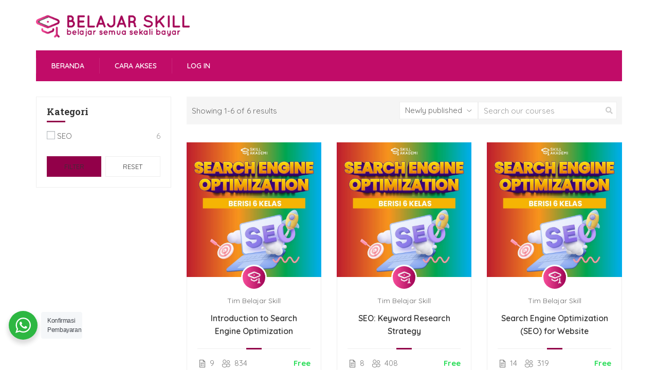

--- FILE ---
content_type: text/html; charset=UTF-8
request_url: https://belajar-skill.id/kategori-kelas/seo/
body_size: 28474
content:
<!DOCTYPE html>
<html itemscope itemtype="http://schema.org/WebPage" lang="id" id="html" itemscope itemtype="https://schema.org/WebSite">
<head>
    <meta charset="UTF-8">
    <meta name="viewport" content="width=device-width, initial-scale=1">
    <link rel="profile" href="http://gmpg.org/xfn/11">
    <link rel="pingback" href="https://belajar-skill.id/xmlrpc.php">
	<script type="text/javascript" id="lpData">
/* <![CDATA[ */
var lpData = {"site_url":"https:\/\/belajar-skill.id","user_id":"0","theme":"eduma","lp_rest_url":"https:\/\/belajar-skill.id\/wp-json\/","nonce":"5a173fb890","is_course_archive":"1","courses_url":"https:\/\/belajar-skill.id\/courses\/","urlParams":{"page_term_id_current":49,"page_term_url":"https:\/\/belajar-skill.id\/kategori-kelas\/seo\/"}};
/* ]]> */
</script>
<script type="text/javascript" id="lpSettingCourses">
/* <![CDATA[ */
var lpSettingCourses = {"lpArchiveLoadAjax":"1","lpArchiveNoLoadAjaxFirst":"0","lpArchivePaginationType":"","noLoadCoursesJs":"0"};
/* ]]> */
</script>
		<style id="learn-press-custom-css">
			:root {
				--lp-cotainer-max-with: 1290px;
				--lp-cotainer-padding: 2rem;
				--lp-primary-color: #d60061;
				--lp-secondary-color: #442e66;
			}
		</style>
		<meta name='robots' content='index, follow, max-image-preview:large, max-snippet:-1, max-video-preview:-1' />

	<!-- This site is optimized with the Yoast SEO plugin v20.10 - https://yoast.com/wordpress/plugins/seo/ -->
	<title>SEO - Belajar Skill</title>
	<link rel="canonical" href="https://belajar-skill.id/kategori-kelas/seo/" />
	<link rel="next" href="https://belajar-skill.id/kategori-kelas/seo/page/2/" />
	<meta property="og:locale" content="id_ID" />
	<meta property="og:type" content="article" />
	<meta property="og:title" content="SEO Arsip - Belajar Skill" />
	<meta property="og:url" content="https://belajar-skill.id/kategori-kelas/seo/" />
	<meta property="og:site_name" content="Belajar Skill" />
	<meta name="twitter:card" content="summary_large_image" />
	<script type="application/ld+json" class="yoast-schema-graph">{"@context":"https://schema.org","@graph":[{"@type":"CollectionPage","@id":"https://belajar-skill.id/kategori-kelas/seo/","url":"https://belajar-skill.id/kategori-kelas/seo/","name":"SEO Arsip - Belajar Skill","isPartOf":{"@id":"https://belajar-skill.id/#website"},"primaryImageOfPage":{"@id":"https://belajar-skill.id/kategori-kelas/seo/#primaryimage"},"image":{"@id":"https://belajar-skill.id/kategori-kelas/seo/#primaryimage"},"thumbnailUrl":"https://belajar-skill.id/wp-content/uploads/2021/07/SEO.jpg","breadcrumb":{"@id":"https://belajar-skill.id/kategori-kelas/seo/#breadcrumb"},"inLanguage":"id"},{"@type":"ImageObject","inLanguage":"id","@id":"https://belajar-skill.id/kategori-kelas/seo/#primaryimage","url":"https://belajar-skill.id/wp-content/uploads/2021/07/SEO.jpg","contentUrl":"https://belajar-skill.id/wp-content/uploads/2021/07/SEO.jpg","width":800,"height":800},{"@type":"BreadcrumbList","@id":"https://belajar-skill.id/kategori-kelas/seo/#breadcrumb","itemListElement":[{"@type":"ListItem","position":1,"name":"Beranda","item":"https://belajar-skill.id/"},{"@type":"ListItem","position":2,"name":"SEO"}]},{"@type":"WebSite","@id":"https://belajar-skill.id/#website","url":"https://belajar-skill.id/","name":"Belajar Skill","description":"Belajar Ribuan Skill Satu Kali Bayar","potentialAction":[{"@type":"SearchAction","target":{"@type":"EntryPoint","urlTemplate":"https://belajar-skill.id/?s={search_term_string}"},"query-input":"required name=search_term_string"}],"inLanguage":"id"}]}</script>
	<!-- / Yoast SEO plugin. -->


<link href='//fonts.googleapis.com' rel='preconnect' />
<link href='//fonts.gstatic.com' crossorigin rel='preconnect' />
<style id='wp-img-auto-sizes-contain-inline-css' type='text/css'>
img:is([sizes=auto i],[sizes^="auto," i]){contain-intrinsic-size:3000px 1500px}
/*# sourceURL=wp-img-auto-sizes-contain-inline-css */
</style>
<link rel='stylesheet' id='wp-block-library-css' href='https://belajar-skill.id/wp-includes/css/dist/block-library/style.min.css?ver=6.9' type='text/css' media='all' />
<style id='global-styles-inline-css' type='text/css'>
:root{--wp--preset--aspect-ratio--square: 1;--wp--preset--aspect-ratio--4-3: 4/3;--wp--preset--aspect-ratio--3-4: 3/4;--wp--preset--aspect-ratio--3-2: 3/2;--wp--preset--aspect-ratio--2-3: 2/3;--wp--preset--aspect-ratio--16-9: 16/9;--wp--preset--aspect-ratio--9-16: 9/16;--wp--preset--color--black: #000000;--wp--preset--color--cyan-bluish-gray: #abb8c3;--wp--preset--color--white: #ffffff;--wp--preset--color--pale-pink: #f78da7;--wp--preset--color--vivid-red: #cf2e2e;--wp--preset--color--luminous-vivid-orange: #ff6900;--wp--preset--color--luminous-vivid-amber: #fcb900;--wp--preset--color--light-green-cyan: #7bdcb5;--wp--preset--color--vivid-green-cyan: #00d084;--wp--preset--color--pale-cyan-blue: #8ed1fc;--wp--preset--color--vivid-cyan-blue: #0693e3;--wp--preset--color--vivid-purple: #9b51e0;--wp--preset--color--primary: #920049;--wp--preset--color--title: #333;--wp--preset--color--sub-title: #999;--wp--preset--color--border-input: #ddd;--wp--preset--gradient--vivid-cyan-blue-to-vivid-purple: linear-gradient(135deg,rgb(6,147,227) 0%,rgb(155,81,224) 100%);--wp--preset--gradient--light-green-cyan-to-vivid-green-cyan: linear-gradient(135deg,rgb(122,220,180) 0%,rgb(0,208,130) 100%);--wp--preset--gradient--luminous-vivid-amber-to-luminous-vivid-orange: linear-gradient(135deg,rgb(252,185,0) 0%,rgb(255,105,0) 100%);--wp--preset--gradient--luminous-vivid-orange-to-vivid-red: linear-gradient(135deg,rgb(255,105,0) 0%,rgb(207,46,46) 100%);--wp--preset--gradient--very-light-gray-to-cyan-bluish-gray: linear-gradient(135deg,rgb(238,238,238) 0%,rgb(169,184,195) 100%);--wp--preset--gradient--cool-to-warm-spectrum: linear-gradient(135deg,rgb(74,234,220) 0%,rgb(151,120,209) 20%,rgb(207,42,186) 40%,rgb(238,44,130) 60%,rgb(251,105,98) 80%,rgb(254,248,76) 100%);--wp--preset--gradient--blush-light-purple: linear-gradient(135deg,rgb(255,206,236) 0%,rgb(152,150,240) 100%);--wp--preset--gradient--blush-bordeaux: linear-gradient(135deg,rgb(254,205,165) 0%,rgb(254,45,45) 50%,rgb(107,0,62) 100%);--wp--preset--gradient--luminous-dusk: linear-gradient(135deg,rgb(255,203,112) 0%,rgb(199,81,192) 50%,rgb(65,88,208) 100%);--wp--preset--gradient--pale-ocean: linear-gradient(135deg,rgb(255,245,203) 0%,rgb(182,227,212) 50%,rgb(51,167,181) 100%);--wp--preset--gradient--electric-grass: linear-gradient(135deg,rgb(202,248,128) 0%,rgb(113,206,126) 100%);--wp--preset--gradient--midnight: linear-gradient(135deg,rgb(2,3,129) 0%,rgb(40,116,252) 100%);--wp--preset--font-size--small: 13px;--wp--preset--font-size--medium: 20px;--wp--preset--font-size--large: 28px;--wp--preset--font-size--x-large: 42px;--wp--preset--font-size--normal: 15px;--wp--preset--font-size--huge: 36px;--wp--preset--spacing--20: 0.44rem;--wp--preset--spacing--30: 0.67rem;--wp--preset--spacing--40: 1rem;--wp--preset--spacing--50: 1.5rem;--wp--preset--spacing--60: 2.25rem;--wp--preset--spacing--70: 3.38rem;--wp--preset--spacing--80: 5.06rem;--wp--preset--shadow--natural: 6px 6px 9px rgba(0, 0, 0, 0.2);--wp--preset--shadow--deep: 12px 12px 50px rgba(0, 0, 0, 0.4);--wp--preset--shadow--sharp: 6px 6px 0px rgba(0, 0, 0, 0.2);--wp--preset--shadow--outlined: 6px 6px 0px -3px rgb(255, 255, 255), 6px 6px rgb(0, 0, 0);--wp--preset--shadow--crisp: 6px 6px 0px rgb(0, 0, 0);}:where(.is-layout-flex){gap: 0.5em;}:where(.is-layout-grid){gap: 0.5em;}body .is-layout-flex{display: flex;}.is-layout-flex{flex-wrap: wrap;align-items: center;}.is-layout-flex > :is(*, div){margin: 0;}body .is-layout-grid{display: grid;}.is-layout-grid > :is(*, div){margin: 0;}:where(.wp-block-columns.is-layout-flex){gap: 2em;}:where(.wp-block-columns.is-layout-grid){gap: 2em;}:where(.wp-block-post-template.is-layout-flex){gap: 1.25em;}:where(.wp-block-post-template.is-layout-grid){gap: 1.25em;}.has-black-color{color: var(--wp--preset--color--black) !important;}.has-cyan-bluish-gray-color{color: var(--wp--preset--color--cyan-bluish-gray) !important;}.has-white-color{color: var(--wp--preset--color--white) !important;}.has-pale-pink-color{color: var(--wp--preset--color--pale-pink) !important;}.has-vivid-red-color{color: var(--wp--preset--color--vivid-red) !important;}.has-luminous-vivid-orange-color{color: var(--wp--preset--color--luminous-vivid-orange) !important;}.has-luminous-vivid-amber-color{color: var(--wp--preset--color--luminous-vivid-amber) !important;}.has-light-green-cyan-color{color: var(--wp--preset--color--light-green-cyan) !important;}.has-vivid-green-cyan-color{color: var(--wp--preset--color--vivid-green-cyan) !important;}.has-pale-cyan-blue-color{color: var(--wp--preset--color--pale-cyan-blue) !important;}.has-vivid-cyan-blue-color{color: var(--wp--preset--color--vivid-cyan-blue) !important;}.has-vivid-purple-color{color: var(--wp--preset--color--vivid-purple) !important;}.has-black-background-color{background-color: var(--wp--preset--color--black) !important;}.has-cyan-bluish-gray-background-color{background-color: var(--wp--preset--color--cyan-bluish-gray) !important;}.has-white-background-color{background-color: var(--wp--preset--color--white) !important;}.has-pale-pink-background-color{background-color: var(--wp--preset--color--pale-pink) !important;}.has-vivid-red-background-color{background-color: var(--wp--preset--color--vivid-red) !important;}.has-luminous-vivid-orange-background-color{background-color: var(--wp--preset--color--luminous-vivid-orange) !important;}.has-luminous-vivid-amber-background-color{background-color: var(--wp--preset--color--luminous-vivid-amber) !important;}.has-light-green-cyan-background-color{background-color: var(--wp--preset--color--light-green-cyan) !important;}.has-vivid-green-cyan-background-color{background-color: var(--wp--preset--color--vivid-green-cyan) !important;}.has-pale-cyan-blue-background-color{background-color: var(--wp--preset--color--pale-cyan-blue) !important;}.has-vivid-cyan-blue-background-color{background-color: var(--wp--preset--color--vivid-cyan-blue) !important;}.has-vivid-purple-background-color{background-color: var(--wp--preset--color--vivid-purple) !important;}.has-black-border-color{border-color: var(--wp--preset--color--black) !important;}.has-cyan-bluish-gray-border-color{border-color: var(--wp--preset--color--cyan-bluish-gray) !important;}.has-white-border-color{border-color: var(--wp--preset--color--white) !important;}.has-pale-pink-border-color{border-color: var(--wp--preset--color--pale-pink) !important;}.has-vivid-red-border-color{border-color: var(--wp--preset--color--vivid-red) !important;}.has-luminous-vivid-orange-border-color{border-color: var(--wp--preset--color--luminous-vivid-orange) !important;}.has-luminous-vivid-amber-border-color{border-color: var(--wp--preset--color--luminous-vivid-amber) !important;}.has-light-green-cyan-border-color{border-color: var(--wp--preset--color--light-green-cyan) !important;}.has-vivid-green-cyan-border-color{border-color: var(--wp--preset--color--vivid-green-cyan) !important;}.has-pale-cyan-blue-border-color{border-color: var(--wp--preset--color--pale-cyan-blue) !important;}.has-vivid-cyan-blue-border-color{border-color: var(--wp--preset--color--vivid-cyan-blue) !important;}.has-vivid-purple-border-color{border-color: var(--wp--preset--color--vivid-purple) !important;}.has-vivid-cyan-blue-to-vivid-purple-gradient-background{background: var(--wp--preset--gradient--vivid-cyan-blue-to-vivid-purple) !important;}.has-light-green-cyan-to-vivid-green-cyan-gradient-background{background: var(--wp--preset--gradient--light-green-cyan-to-vivid-green-cyan) !important;}.has-luminous-vivid-amber-to-luminous-vivid-orange-gradient-background{background: var(--wp--preset--gradient--luminous-vivid-amber-to-luminous-vivid-orange) !important;}.has-luminous-vivid-orange-to-vivid-red-gradient-background{background: var(--wp--preset--gradient--luminous-vivid-orange-to-vivid-red) !important;}.has-very-light-gray-to-cyan-bluish-gray-gradient-background{background: var(--wp--preset--gradient--very-light-gray-to-cyan-bluish-gray) !important;}.has-cool-to-warm-spectrum-gradient-background{background: var(--wp--preset--gradient--cool-to-warm-spectrum) !important;}.has-blush-light-purple-gradient-background{background: var(--wp--preset--gradient--blush-light-purple) !important;}.has-blush-bordeaux-gradient-background{background: var(--wp--preset--gradient--blush-bordeaux) !important;}.has-luminous-dusk-gradient-background{background: var(--wp--preset--gradient--luminous-dusk) !important;}.has-pale-ocean-gradient-background{background: var(--wp--preset--gradient--pale-ocean) !important;}.has-electric-grass-gradient-background{background: var(--wp--preset--gradient--electric-grass) !important;}.has-midnight-gradient-background{background: var(--wp--preset--gradient--midnight) !important;}.has-small-font-size{font-size: var(--wp--preset--font-size--small) !important;}.has-medium-font-size{font-size: var(--wp--preset--font-size--medium) !important;}.has-large-font-size{font-size: var(--wp--preset--font-size--large) !important;}.has-x-large-font-size{font-size: var(--wp--preset--font-size--x-large) !important;}
/*# sourceURL=global-styles-inline-css */
</style>

<style id='classic-theme-styles-inline-css' type='text/css'>
/*! This file is auto-generated */
.wp-block-button__link{color:#fff;background-color:#32373c;border-radius:9999px;box-shadow:none;text-decoration:none;padding:calc(.667em + 2px) calc(1.333em + 2px);font-size:1.125em}.wp-block-file__button{background:#32373c;color:#fff;text-decoration:none}
/*# sourceURL=/wp-includes/css/classic-themes.min.css */
</style>
<link rel='stylesheet' id='nta-css-popup-css' href='https://belajar-skill.id/wp-content/plugins/whatsapp-for-wordpress/assets/dist/css/style.css?ver=6.9' type='text/css' media='all' />
<link rel='stylesheet' id='pi-dcw-css' href='https://belajar-skill.id/wp-content/plugins/add-to-cart-direct-checkout-for-woocommerce/public/css/pi-dcw-public.css?ver=2.1.64' type='text/css' media='all' />
<style id='pi-dcw-inline-css' type='text/css'>

		.pisol_buy_now_button{
			color:#ffffff !important;
			background-color: #ee6443 !important;
		}
		
/*# sourceURL=pi-dcw-inline-css */
</style>
<link rel='stylesheet' id='arve-main-css' href='https://belajar-skill.id/wp-content/plugins/advanced-responsive-video-embedder/build/main.css?ver=b087dd41bba279baeb77' type='text/css' media='all' />
<link rel='stylesheet' id='sweetalert2-css' href='https://belajar-skill.id/wp-content/plugins/sumomemberships/assets/sweetalert2/sweetalert2.min.css?ver=6.9' type='text/css' media='all' />
<link rel='stylesheet' id='select2-css' href='//belajar-skill.id/wp-content/plugins/woocommerce/assets/css/select2.css?ver=6.9' type='text/css' media='all' />
<style id='woocommerce-inline-inline-css' type='text/css'>
.woocommerce form .form-row .required { visibility: visible; }
/*# sourceURL=woocommerce-inline-inline-css */
</style>
<link rel='stylesheet' id='__EPYT__style-css' href='https://belajar-skill.id/wp-content/plugins/youtube-embed-plus/styles/ytprefs.min.css?ver=14.2.1.2' type='text/css' media='all' />
<style id='__EPYT__style-inline-css' type='text/css'>

                .epyt-gallery-thumb {
                        width: 33.333%;
                }
                
/*# sourceURL=__EPYT__style-inline-css */
</style>
<link rel='stylesheet' id='font-awesome-5-all-css' href='https://belajar-skill.id/wp-content/plugins/learnpress/assets/src/css/vendor/font-awesome-5.min.css?ver=4.2.5.9' type='text/css' media='all' />
<link rel='stylesheet' id='learnpress-css' href='https://belajar-skill.id/wp-content/plugins/learnpress/assets/css/learnpress.min.css?ver=4.2.5.9' type='text/css' media='all' />
<link rel='stylesheet' id='learnpress-widgets-css' href='https://belajar-skill.id/wp-content/plugins/learnpress/assets/css/widgets.min.css?ver=4.2.5.9' type='text/css' media='all' />
<link rel='stylesheet' id='font-awesome-4-shim-css' href='https://belajar-skill.id/wp-content/themes/eduma/assets/css/v4-shims.min.css?ver=5.4.1' type='text/css' media='all' />
<link rel='stylesheet' id='elementor-icons-thim-ekits-fonts-css' href='https://belajar-skill.id/wp-content/themes/eduma/assets/css/thim-ekits-icons.min.css?ver=5.4.1' type='text/css' media='all' />
<link rel='stylesheet' id='thim-style-css' href='https://belajar-skill.id/wp-content/themes/eduma/style.css?ver=5.4.1' type='text/css' media='all' />
<style id='thim-style-inline-css' type='text/css'>
:root{--thim-body-primary-color:#920049;--thim-body-secondary-color:#e68300;--thim-button-text-color:#333;--thim-button-hover-color:#e6a303;--thim-border-color:#eee;--top-info-course-background_color:#ac004d;--top-info-course-text_color:#fff;--thim-footer-font-title-variant:700;--thim-footer-font-title-font-size:14px;--thim-footer-font-title-line-height:40px;--thim-footer-font-title-text-transform:uppercase;--thim-top-heading-title-align:left;--thim-top-heading-title-font-size-desktop:48px;--thim-top-heading-title-font-size-mobile:35px;--thim-top-heading-title-font-text-transform:uppercase;--thim-top-heading-title-font-weight:bold;--thim-top-heading-padding-top:90px;--thim-top-heading-padding-bottom:90px;--thim-top-heading-padding-top-mobile:50px;--thim-top-heading-padding-bottom-mobile:50px;--thim-breacrumb-font-size:1em;--thim-breacrumb-color:#666;--thim-course-price-color:#f24c0a;--thim-width-logo:300px;--thim-bg-color-toolbar:#ffffff;--thim-text-color-toolbar:#000000;--thim-link-color-toolbar:#fff;--thim-link-hover-color-toolbar:#fff;--thim-toolbar-variant:600;--thim-toolbar-font-size:12px;--thim-toolbar-line-height:30px;--thim-toolbar-text-transform:none;--thim-toolbar-border-type:dashed;--thim-toolbar-border-size:1px;--thim-link-color-toolbar-border-button:#ddd;--thim-bg-main-menu-color:#c10c68;--thim-main-menu-variant:600;--thim-main-menu-font-size:14px;--thim-main-menu-line-height:1.3em;--thim-main-menu-text-transform:uppercase;--thim-main-menu-font-weight:600;--thim-main-menu-text-color:#ffffff;--thim_main_menu_text_color_rgb:255,255,255;--thim-main-menu-text-hover-color:#ff9900;--thim-sticky-bg-main-menu-color:#c10c68;--thim-sticky-main-menu-text-color:#ffffff;--thim_sticky_main_menu_text_color_rgb:255,255,255;--thim-sticky-main-menu-text-hover-color:#ff9900;--thim-sub-menu-bg-color:#fff;--thim-sub-menu-border-color:rgba(43,43,43,0);--thim-sub-menu-text-color:#999;--thim-sub-menu-text-color-hover:#333;--thim-bg-mobile-menu-color:#c10c68;--thim-mobile-menu-text-color:#ffffff;--thim_mobile_menu_text_color_rgb:255,255,255;--thim-mobile-menu-text-hover-color:#fff;--thim-footer-font-size:14px;--thim-bg-switch-layout-style:#f5f5f5;--thim-padding-switch-layout-style:10px;--thim-font-body-font-family:Roboto;--thim-font-body-variant:400;--thim-font-body-font-size:15px;--thim-font-body-line-height:1.7em;--thim-font-body-color:#666666;--thim-font-title-font-family:Roboto Slab;--thim-font-title-color:#333333;--thim-font-title-variant:700;--thim-font-h1-font-size:36px;--thim-font-h1-line-height:1.6em;--thim-font-h1-text-transform:none;--thim-font-h2-font-size:28px;--thim-font-h2-line-height:1.6em;--thim-font-h2-text-transform:none;--thim-font-h3-font-size:24px;--thim-font-h3-line-height:1.6em;--thim-font-h3-text-transform:none;--thim-font-h4-font-size:18px;--thim-font-h4-line-height:1.6em;--thim-font-h4-text-transform:none;--thim-font-h5-font-size:16px;--thim-font-h5-line-height:1.6em;--thim-font-h5-text-transform:none;--thim-font-h6-font-size:16px;--thim-font-h6-line-height:1.4em;--thim-font-h6-text-transform:none;--thim-font-title-sidebar-font-size:18px;--thim-font-title-sidebar-line-height:1.4em;--thim-font-title-sidebar-text-transform:uppercase;--thim-font-button-variant:regular;--thim-font-button-font-size:13px;--thim-font-button-line-height:1.6em;--thim-font-button-text-transform:uppercase;--thim-preload-style-background:#fff;--thim-preload-style-color:#333333;--thim-footer-bg-color:#c90073;--thim-footer-color-title:#ffffff;--thim-footer-color-text:#ffffff;--thim-footer-color-link:#ffffff;--thim-footer-color-hover:#ffb606;--thim-padding-content-pdtop-desktop:60px;--thim-padding-content-pdbottom-desktop:60px;--thim-padding-content-pdtop-mobile:40px;--thim-padding-content-pdbottom-mobile:40px;--thim-copyright-bg-color:#111;--thim-copyright-text-color:#999;--thim-copyright-border-color:#222;--thim-bg-pattern:url("https://belajar-skill.id/wp-content/themes/eduma/images/patterns/pattern1.png");--thim-bg-repeat:no-repeat;--thim-bg-position:center;--thim-bg-attachment:inherit;--thim-bg-size:inherit;--thim-footer-bg-repeat:no-repeat;--thim-footer-bg-position:center;--thim-footer-bg-size:inherit;--thim-footer-bg-attachment:inherit;--thim-body-bg-color:#fff;}
/** CSS Archive Course */
.lp-archive-courses .thim-course-list .course{margin-bottom:0}.thim-course-list .lpr_course{clear:both;border-bottom:1px solid var(--thim-border-color,#eee);padding:35px 0;overflow:hidden}.thim-course-list .lpr_course:first-child{padding-top:0 !important}.thim-course-list .course-item{overflow:hidden;display:grid !important;grid-template-columns:270px 1fr;grid-gap:25px;align-items:center}.thim-course-list .course-item .thim-course-content>.course-author{display:none}.thim-course-list .course-item .thim-course-content .course-title{font-size:1.4rem;font-weight:600;line-height:1.3em;margin:0 0 15px;text-transform:none}.thim-course-list .course-item .thim-course-content .course-title a{display:block;color:var(--thim-font-title-color)}.thim-course-list .course-item .thim-course-content .course-title a:hover{color:var(--thim-body-primary-color,#ffb606)}.thim-course-list .course-item .thim-course-content .course-description{margin:15px 0 20px;overflow:hidden;text-overflow:ellipsis;display:-webkit-box;-webkit-line-clamp:3;-webkit-box-orient:vertical}.thim-course-list .course-item .thim-course-content .course-meta{padding:0}.thim-course-list .course-item .thim-course-content .course-meta .course-author{display:inline-block}.thim-course-list .course-item .thim-course-content .course-meta .course-author img{display:inline-block;vertical-align:middle;width:34px;border-radius:50%;margin-right:5px}.thim-course-list .course-item .thim-course-content .course-meta .course-author .author-contain{display:inline-block;vertical-align:middle}.thim-course-list .course-item .thim-course-content .course-meta .course-author .author-contain .value{border-right:1px solid var(--thim-border-color,#eee);padding-right:30px;line-height:1.3em}.thim-course-list .course-item .thim-course-content .course-meta>div{margin-right:30px}.thim-course-list .course-item .thim-course-content .course-meta>div:last-child{margin-right:0}.thim-course-list .course-item .thim-course-content .course-meta::before,.thim-course-list .course-item .thim-course-content .course-meta::after{display:none}.thim-course-list .course-item .thim-course-content .course-price{float:left;font-weight:700;line-height:25px}.thim-course-list .course-item .thim-course-content .course-price label,.thim-course-list .course-item .thim-course-content .course-price .value{display:inline-block}.thim-course-list .course-item .thim-course-content .course-price label{color:#999;margin-bottom:0}.thim-course-list .course-item .thim-course-content .course-price .course-origin-price{font-size:1em}.thim-course-list .course-item .thim-course-content .course-price .value{color:var(--thim-course-price-color,rgba(255,34,68,0.8))}.thim-course-list .course-item .thim-course-content .course-price .value.free-course{color:#00d637}.thim-course-list .course-item .thim-course-content .course-readmore,.thim-course-list .course-item .thim-course-content .wrap-btn-add-course-to-cart{float:right}.thim-course-list .course-item .thim-course-content .course-readmore,.thim-course-list .course-item .thim-course-content .wrap-btn-add-course-to-cart .lp-button{line-height:30px;height:40px;padding:5px 25px;display:inline-block;background:var(--thim-body-primary-color,#ffb606);color:var(--thim-button-text-color);text-transform:uppercase;font-weight:700;font-size:13px;border:none;border-radius:0;white-space:nowrap}.thim-course-list .course-item .thim-course-content .course-readmore:hover,.thim-course-list .course-item .thim-course-content .wrap-btn-add-course-to-cart .lp-button:hover{background:var(--thim-button-hover-color)}@media screen and (max-width:667px){.thim-course-list .course-item{grid-template-columns:220px 1fr;grid-gap:20px}.thim-course-list .course-item .thim-course-content .course-meta .course-author .author-contain .value{padding-right:12px}.thim-course-list .course-item .thim-course-content .course-meta>div{margin-right:12px}.thim-course-list .course-item .thim-course-content .course-meta>div:last-child{margin-right:0}}@media screen and (max-width:560px){.thim-course-list .course-item{grid-template-columns:auto}}#lp-archive-courses .switch-layout-container,.learn-press-collections .switch-layout-container{display:flex;flex-wrap:wrap;align-items:center;row-gap:10px;column-gap:15px}body.learnpress-page .lp-button:hover,body.learnpress-page #lp-button:hover{background:var(--thim-body-primary-color,#ffb606);border-color:var(--thim-body-primary-color,#ffb606)}body.learnpress-page.archive .site-main .entry-content>p{margin-bottom:0}#learn-press-popup-certificate{background:#54B551;color:#fff}#learn-press-popup-certificate:hover{background:#51a74e}#lp-archive-courses .desc_cat{margin-bottom:15px}.thim-style-content-layout_style_2 .thim-widget-gallery-posts .wrapper-filter-controls ul{border-bottom:1px solid #fff}.thim-style-content-layout_style_2 .portfolio-tabs{border-bottom:1px solid #fff !important}.thim-style-content-layout_style_2 .portfolio-tabs a{color:#fff !important;font-size:inherit !important}.thim-style-content-layout_style_2 .widget-area aside .widget-title{font-size:var(--thim-font-title-sidebar-font-size);text-transform:var(--thim-font-title-sidebar-text-transform);font-weight:var(--thim-font-title-variant);margin-bottom:40px !important}@media (max-width:1299px){.thim-style-content-layout_style_2 .widget-area aside .widget-title{font-size:20px;margin-bottom:25px !important}}.thim-style-content-layout_style_2 .widget-area aside::before,.thim-style-content-layout_style_2 .widget-area aside::after{display:none}.thim-style-content-layout_style_2 .widget-area aside.widget ul li a{color:#959595;font-size:16px;text-transform:capitalize;font-weight:400}.thim-style-content-layout_style_2 .widget-area aside.widget ul li a:hover{color:#000;text-decoration:underline}.thim-style-content-layout_style_2 .widget-area .thim-course-list-sidebar .course-thumbnail{border-radius:10px;width:80px;height:80px}.thim-style-content-layout_style_2 .widget-area .thim-course-list-sidebar .course-thumbnail img{margin-top:unset}.thim-style-content-layout_style_2 .widget-area .thim-course-list-sidebar .thim-course-content{width:calc(100% - 100px)}.thim-style-content-layout_style_2 .widget-area .thim-course-list-sidebar .thim-course-content .course-price .value{color:var(--thim-body-primary-color,#ffb606);font-size:16px}.thim-style-content-layout_style_2 .widget-area .thim-course-list-sidebar .thim-course-content .course-price .value.free-course{text-transform:uppercase;font-size:16px;color:#00d637}.thim-style-content-layout_style_2 .widget-area .thim-course-list-sidebar .thim-course-content .course-price .value .course-origin-price{color:#b2b2b2}.thim-style-content-layout_style_2 .widget-area .thim-course-filter-wrapper{border:none}.thim-style-content-layout_style_2 .widget-area .thim-course-filter-wrapper .filter-title{font-size:24px;text-transform:uppercase;font-weight:600;margin-bottom:40px}@media (max-width:1299px){.thim-style-content-layout_style_2 .widget-area .thim-course-filter-wrapper .filter-title{font-size:20px;margin-bottom:25px}}.thim-style-content-layout_style_2 .widget-area .thim-course-filter-wrapper label{font-size:inherit;color:#959595;font-weight:400}.thim-style-content-layout_style_2 .widget-area .thim-course-filter-wrapper .filter-submit{text-align:unset}.thim-course-content-new-1 .thim-course-grid .course-item{text-align:left;background-color:#FFFFFF;-webkit-transition:all 0.5s ease-in-out;-khtml-transition:all 0.5s ease-in-out;-moz-transition:all 0.5s ease-in-out;-ms-transition:all 0.5s ease-in-out;-o-transition:all 0.5s ease-in-out;transition:all 0.5s ease-in-out}.thim-course-content-new-1 .thim-course-grid .course-item .course-thumbnail .course-readmore{display:none}.thim-course-content-new-1 .thim-course-grid .course-item .course-thumbnail .rate{width:85px;line-height:30px;background-color:rgba(0,0,0,0.35);color:#ffffff;position:absolute;bottom:0;left:0;text-align:center}.thim-course-content-new-1 .thim-course-grid .course-item .course-thumbnail .rate .number_rate{font-size:14px}.thim-course-content-new-1 .thim-course-grid .course-item .course-thumbnail .rate i{font-size:16px;margin-right:2px}.thim-course-content-new-1 .thim-course-grid .course-item .thim-course-content{padding-top:15px}.thim-course-content-new-1 .thim-course-grid .course-item .thim-course-content .course-author img{display:none}.thim-course-content-new-1 .thim-course-grid .course-item .thim-course-content .course-author .value{margin-top:0}.thim-course-content-new-1 .thim-course-grid .course-item .thim-course-content .course-title{margin-top:5px;font-weight:normal}.thim-course-content-new-1 .thim-course-grid .course-item .thim-course-content .course-meta{margin-left:-20px;margin-right:-20px;padding-left:20px;padding-right:20px;padding-top:8px;padding-bottom:2px}.thim-course-content-new-1 .thim-course-grid .course-item .thim-course-content .course-meta .course-price{float:left;margin-right:10px}.thim-course-content-new-1 .thim-course-grid .course-item .thim-course-content .course-meta .course-price .value{font-size:1.1rem}.thim-course-content-new-1 .thim-course-grid .course-item .thim-course-content .course-meta .course-price .value .course-origin-price{float:right;font-size:14px;font-weight:normal;color:#999999}.thim-course-content-new-1 .thim-course-grid .course-item .thim-course-content .course-meta .course-price .value.free-course{color:#00d637}.thim-course-content-new-1 .thim-course-grid .course-item .thim-course-content .course-meta .course-students{float:right;margin-right:0}.thim-course-content-new-1 .thim-course-grid .course-item .thim-course-content .course-meta .course-students .value .fa-group:before{content:"\e900";font-family:"thim-ekits";font-size:16px}.thim-course-content-new-1 .thim-course-grid .course-item .thim-course-content .course-meta .course-comments-count{display:none}.thim-course-content-new-1 .thim-course-grid .course-item .thim-course-content .course-meta:before{display:none}.thim-course-content-new-1 .thim-course-grid .course-item:hover{box-shadow:6px 4px 18px rgba(0,0,0,0.08)}.thim-course-content-new-1 .thim-course-grid .course-item:hover .course-thumbnail img{-webkit-transform:scale(1.05,1.05);-moz-transform:scale(1.05,1.05);-ms-transform:scale(1.05,1.05);-o-transform:scale(1.05,1.05)}.thim-course-content-new-1 .learn-press-pagination.navigation{text-align:center}.thim-course-content-new-1 .learn-press-pagination.navigation li a,.thim-course-content-new-1 .learn-press-pagination.navigation li span{border-radius:50%;font-weight:400}.thim-course-content-new-1 .feature_box_before_archive .sc_heading{padding-top:42px;padding-bottom:19px}.thim-course-content-new-1 .feature_box_before_archive .sc_heading.clone_title.text-center .clone{display:block}.thim-course-content-new-1 .feature_box_before_archive .owl-carousel .owl-wrapper{padding-bottom:15px}.thim-course-content-new-1 .feature_box_before_archive .owl-carousel .owl-controls .owl-pagination .owl-page{border-color:#d0d0d0;border-width:1px;margin-left:7px;margin-right:7px;position:relative;-webkit-transition:all 0.2s;-khtml-transition:all 0.2s;-moz-transition:all 0.2s;-ms-transition:all 0.2s;-o-transition:all 0.2s;transition:all 0.2s}.thim-course-content-new-1 .feature_box_before_archive .owl-carousel .owl-controls .owl-pagination .owl-page:before{content:"";position:absolute;width:100%;height:100%;left:50%;top:50%;-webkit-transform:translate(-50%,-50%);-moz-transform:translate(-50%,-50%);-ms-transform:translate(-50%,-50%);-o-transform:translate(-50%,-50%);border-radius:50%;border:1px solid #d0d0d0;opacity:0;-webkit-transition:all 0.2s;-khtml-transition:all 0.2s;-moz-transition:all 0.2s;-ms-transition:all 0.2s;-o-transition:all 0.2s;transition:all 0.2s}.thim-course-content-new-1 .feature_box_before_archive .owl-carousel .owl-controls .owl-pagination .owl-page.active{background-color:transparent}.thim-course-content-new-1 .feature_box_before_archive .owl-carousel .owl-controls .owl-pagination .owl-page.active:before{opacity:1;width:200%;height:200%;border-color:var(--thim-body-primary-color,#ffb606)}.thim-course-content-new-1 .feature_box_before_archive .owl-carousel .owl-controls .owl-pagination .owl-page:hover{border-color:var(--thim-body-primary-color,#ffb606);background-color:transparent}.thim-course-content-new-1 .feature_box_before_archive .owl-carousel .owl-controls .owl-pagination .owl-page:hover:before{border-color:var(--thim-body-primary-color,#ffb606)}.thim-course-content-layout_style_2 .course-item:hover{box-shadow:unset}.thim-course-content-layout_style_2 .course-item:hover .thim-course-content .course-meta .course-review>.value .review-stars-rated .review-stars>li span{color:var(--thim-body-primary-color,#ffb606)}.thim-course-content-layout_style_2 .course-item .course-thumbnail{border-radius:6px 6px 0 0}.thim-course-content-layout_style_2 .course-item .course-thumbnail .course-price{position:absolute;display:inline-block;color:#fff;left:15px;bottom:15px;z-index:1;line-height:1.3em;font-size:0.9rem}.thim-course-content-layout_style_2 .course-item .course-thumbnail .course-price .value{padding:3px 12px;background:var(--thim-body-primary-color,#ffb606);border-radius:30px}.thim-course-content-layout_style_2 .course-item .course-thumbnail .course-price .value.free-course{background:#6fcb37}.thim-course-content-layout_style_2 .course-item .course-thumbnail a.thumb::before{z-index:1;background:rgba(0,0,0,0.3)}.thim-course-content-layout_style_2 .course-item .course-thumbnail a.thumb:hover i{transform:translate3d(-50%,-50%,0) scale(1,1);opacity:1;z-index:1}.thim-course-content-layout_style_2 .course-item .course-thumbnail .course-readmore{font-size:0;padding:0;line-height:1;background-color:transparent !important}.thim-course-content-layout_style_2 .course-item .course-thumbnail .course-readmore::before{font-size:26px;font-family:"thim-ekits";font-weight:normal;content:"\f360";-webkit-font-smoothing:antialiased;color:#fff}.thim-course-content-layout_style_2 .course-item .thim-course-content{position:relative;padding-top:15px;background:white;border-radius:0 0 6px 6px}.thim-course-content-layout_style_2 .course-item .thim-course-content .wrapper-cat{text-align:left;margin-bottom:10px}.thim-course-content-layout_style_2 .course-item .thim-course-content .wrapper-cat .cat-item{padding:2px 15px;border:1px solid;margin-right:-20px;display:inline-block;border-radius:15px;background:#fff;transition:all 0.3s;font-size:0.9rem;line-height:1.3em}.thim-course-content-layout_style_2 .course-item .thim-course-content .wrapper-cat .cat-item:last-child{margin-right:0}.thim-course-content-layout_style_2 .course-item .thim-course-content .course-title{text-align:left}.thim-course-content-layout_style_2 .course-item .thim-course-content .course-author{text-align:left;margin-bottom:15px}.thim-course-content-layout_style_2 .course-item .thim-course-content .course-author img{margin-top:0;display:inline-block;vertical-align:middle;max-width:40px;border:none;margin-right:5px}.thim-course-content-layout_style_2 .course-item .thim-course-content .course-author .author-contain{display:inline-block;vertical-align:middle}.thim-course-content-layout_style_2 .course-item .thim-course-content .course-meta::before{display:none}.thim-course-content-layout_style_2 .course-item .thim-course-content .course-meta .course-students .value,.thim-course-content-layout_style_2 .course-item .thim-course-content .course-meta .course-comments-count .value{display:flex;align-items:center}.thim-course-content-layout_style_2 .course-item .thim-course-content .course-meta .course-students .value i,.thim-course-content-layout_style_2 .course-item .thim-course-content .course-meta .course-comments-count .value i{line-height:1}.thim-course-content-layout_style_2 .course-item .thim-course-content .course-meta .course-students .value i:before,.thim-course-content-layout_style_2 .course-item .thim-course-content .course-meta .course-comments-count .value i:before{content:"\f500";font-family:"thim-ekits";font-weight:normal}.thim-course-content-layout_style_2 .course-item .thim-course-content .course-meta .course-comments-count .value i:before{content:"\f075"}.thim-course-content-layout_style_2 .course-item .thim-course-content .course-meta .course-students:hover .value,.thim-course-content-layout_style_2 .course-item .thim-course-content .course-meta .course-comments-count:hover .value{color:#000000}.thim-course-content-layout_style_2 .course-item .thim-course-content .course-meta .course-review{display:inline-block;float:right;margin-right:0}.thim-course-content-layout_style_2 .course-item .thim-course-content .course-meta .course-review>.value>span{display:none}.thim-course-content-layout_style_2 .course-item .thim-course-content .course-meta .course-review>.value .review-stars-rated .review-stars>li span{color:#d1d1d1}.thim-course-content-layout_style_2 .course-item .thim-course-content .course-meta .course-price,.thim-course-content-layout_style_2 .course-item .thim-course-content .course-meta .course-author{display:none !important}.thim-course-content-layout_style_2 .thim-course-list .course-item .course-thumbnail{border-radius:6px}.thim-course-content-layout_style_2 .thim-course-list .course-item .thim-course-content{padding-top:0}.thim-course-content-layout_style_2 .thim-course-list .course-item .thim-course-content .wrapper-cat{display:none}.thim-course-content-layout_style_2 .thim-course-list .course-item .thim-course-content .course-meta .course-author{display:inline-block !important}.thim-course-content-layout_style_2 .lp-archive-courses .learn-press-courses[data-layout=grid] .course .course-item:hover{box-shadow:none}.feature_box_before_archive{background-color:#fafafa;padding-top:60px;padding-bottom:40px}.feature_box_before_archive .sc_heading{padding:0}.feature_box_before_archive .sc_heading.clone_title .title{font-weight:normal}.feature_box_before_archive .sc_heading.clone_title.text-center .clone{display:none}#thim-course-archive{position:relative}#thim-course-archive .cssload-loading{display:none}#thim-course-archive.loading::before,#thim-course-archive .lp-archive-course-skeleton::before{content:"";position:absolute;top:0;right:0;bottom:0;left:0;background-color:rgba(255,255,255,0.8);z-index:4}#thim-course-archive.loading .cssload-loading,#thim-course-archive .lp-archive-course-skeleton .cssload-loading{display:block;position:absolute;top:10%;left:50%;margin-left:-38px;z-index:5}#thim-course-archive.thim-course-list .course-item .thim-course-content .coming-soon-message{display:inline-block;margin-bottom:0;margin-top:5px;padding:5px 25px;line-height:30px}#lp-archive-courses .lp-content-area,.learn-press-collections .lp-content-area{padding-left:0;padding-right:0}#lp-archive-courses #thim-course-archive.thim-course-grid .lp-archive-course-skeleton,.learn-press-collections #thim-course-archive.thim-course-grid .lp-archive-course-skeleton{margin:0 15px}#lp-archive-courses #thim-course-archive .lp-archive-course-skeleton .cssload-loading,.learn-press-collections #thim-course-archive .lp-archive-course-skeleton .cssload-loading{top:40%}#lp-archive-courses #thim-course-archive ul.learn-press-courses,.learn-press-collections #thim-course-archive ul.learn-press-courses{margin:0}#lp-archive-courses #thim-course-archive ul.learn-press-courses p.message,.learn-press-collections #thim-course-archive ul.learn-press-courses p.message{width:100%}#lp-archive-courses .learn-press-pagination,.learn-press-collections .learn-press-pagination{padding-left:15px;padding-right:15px}#lp-archive-courses .learn-press-pagination .page-numbers>li .page-numbers,.learn-press-collections .learn-press-pagination .page-numbers>li .page-numbers{padding:0}#lp-archive-courses .thim-course-list .learn-press-courses .course .course-item,.learn-press-collections .thim-course-list .learn-press-courses .course .course-item{flex-direction:row;flex-wrap:wrap}#lp-archive-courses .thim-course-list .learn-press-courses .lpr_course,.learn-press-collections .thim-course-list .learn-press-courses .lpr_course{width:100%}#lp-archive-courses .courses-btn-load-more.learn-press-pagination,.learn-press-collections .courses-btn-load-more.learn-press-pagination{margin-left:auto;margin-right:auto;width:auto;padding:5px 25px;text-transform:uppercase;border-radius:var(--thim-border-radius-button,0);background-color:var(--thim-body-primary-color,#ffb606);color:var(--thim-button-text-color);border:none;display:inherit}#lp-archive-courses .courses-btn-load-more.learn-press-pagination:hover,.learn-press-collections .courses-btn-load-more.learn-press-pagination:hover{background-color:var(--thim-button-hover-color)}.lp-archive-courses .thim-course-grid .learn-press-pagination{margin-top:30px}.lp-archive-courses .thim-course-grid .learn-press-courses p.message{margin:0 15px}.thim-course-filter-wrapper{border:solid 1px var(--thim-border-color,#e5e5e5);border-radius:var(--thim-border-radius-item,0)}.thim-course-filter-wrapper::before,.thim-course-filter-wrapper::after{display:none}
/** CSS TC Megamenu */
@media (min-width:1025px){#masthead.header_v4 .thim-nav-wrapper .tc-menu-layout-column>.sub-menu{left:0;right:unset;transform:unset}}#masthead.header_v4 .navbar-nav li.tc-menu-layout-builder .sub-menu .widget-title{font-weight:500;font-size:16px;text-transform:none}.tc-menu-column-hide-title .tc-megamenu-title{display:none !important}.tc-megamenu-wrapper>.vc_row{display:flex}.tc-megamenu-wrapper>.vc_row>.vc_column_container:last-child:after{display:none}.tc-megamenu-wrapper>.vc_row>.vc_column_container:after{content:"";top:7px;bottom:5px;width:1px;position:absolute;background:var(--thim-border-color,#eee);right:1px;min-height:360px}.mega-sub-menu[class*=tc-columns-]>.row>li:before{display:none}.tc-menu-layout-builder .widget-title,.widget_area .submenu-widget .widget-title{text-transform:uppercase;font-size:14px;font-weight:700;line-height:25px;text-align:left}.tc-menu-layout-builder .single-image,.widget_area .submenu-widget .single-image{padding-top:8px;padding-bottom:8px}.tc-menu-layout-builder .course-item .course-thumbnail,.widget_area .submenu-widget .course-item .course-thumbnail{padding-top:8px;padding-bottom:8px}.tc-menu-layout-builder .course-item .course-thumbnail a,.widget_area .submenu-widget .course-item .course-thumbnail a{padding-bottom:6px;padding-top:3px;display:block}.thim-megamenu-row>.panel-grid-cell{padding-right:30px !important;position:relative}.thim-megamenu-row>.panel-grid-cell:after{content:"";top:7px;bottom:5px;width:1px;position:absolute;background:var(--thim-border-color,#eee);right:1px;min-height:360px}.thim-megamenu-row>.panel-grid-cell:first-child{padding-left:0 !important}.thim-megamenu-row>.panel-grid-cell:last-child{padding-right:0 !important}.thim-megamenu-row>.panel-grid-cell:last-child:after{display:none}.tc-megamenu-wrapper .vc_row>.vc_column_container:not(:last-of-type){padding-right:30px;padding-left:30px}.navbar-nav>li>.submenu-widget .thim-megamenu-row .widget_single-images img{margin-bottom:10px}.navbar-nav>li>.tc-menu-inner span.tc-icon{margin-right:7px;display:inline-block}.navbar-nav>li .sub-menu span.tc-icon{display:inline-block;margin-right:10px}@media only screen and (min-width:769px) and (max-width:1200px){.navbar-nav li.multicolumn .submenu_columns_1{width:194px}.navbar-nav li.multicolumn .submenu_columns_2{width:388px}.navbar-nav li.multicolumn .submenu_columns_3{width:582px}.navbar-nav li.multicolumn .submenu_columns_4{width:776px}.navbar-nav li.multicolumn .submenu_columns_5{width:970px}.navbar-nav li.dropdown_full_width [class*=submenu_columns].sub-menu{width:100%}.navbar-nav li.drop_to_center .submenu_columns_1{left:-55px}.navbar-nav li.drop_to_center .submenu_columns_2{left:-152px}.navbar-nav li.drop_to_center .submenu_columns_3{left:-252px}.navbar-nav li.drop_to_center .submenu_columns_4{left:-347px}.navbar-nav li.drop_to_center .submenu_columns_5{left:-450px}}@media (max-width:1024px){.tc-megamenu-wrapper>.vc_row{display:block !important;margin-bottom:0 !important}.tc-megamenu-wrapper>.vc_row .wpb_column{width:100% !important;padding:0 !important}.tc-megamenu-wrapper>.vc_row .wpb_wrapper>div:not(.vc_wp_custommenu){display:none}.tc-megamenu-wrapper>.vc_row .wpb_wrapper .vc_wp_custommenu{margin-bottom:0}.tc-menu-layout-builder>.sub-menu{display:none}.tc-menu-layout-builder>.sub-menu .widget:not(.widget_nav_menu){display:none}.tc-menu-layout-builder>.sub-menu .panel-grid-cell{margin-bottom:0 !important;padding-right:0 !important}}@media (min-width:1025px){.navbar-nav>li.multicolumn [class*=submenu_columns] .sub-menu{position:static !important;display:block !important;width:auto;border:none;box-shadow:0 0 0;padding:0}.navbar-nav>li.multicolumn [class*=submenu_columns]>li,.navbar-nav [class*=submenu_columns]>aside{float:left}.navbar-nav>li.multicolumn [class*=submenu_columns]>aside{padding:15px}.submenu-widget{padding:10px}.navbar-nav .submenu_columns_2>li,.navbar-nav .submenu_columns_2>aside{width:50%}.navbar-nav .submenu_columns_3>li,.navbar-nav .submenu_columns_3>aside{width:33.33333%}.navbar-nav .submenu_columns_4>li,.navbar-nav .submenu_columns_4>aside{width:25%}.navbar-nav .submenu_columns_5>li,.navbar-nav .submenu_columns_5>aside{width:20%}.navbar-nav .dropdown_full_width{position:static}.navbar-nav li.multicolumn .submenu_columns_1{width:233px}.navbar-nav li.multicolumn .submenu_columns_1 li{width:100%}.navbar-nav li.multicolumn .submenu_columns_2{width:466px}.navbar-nav li.multicolumn .submenu_columns_3{width:750px}.navbar-nav li.multicolumn .submenu_columns_4{width:32px}.navbar-nav li.multicolumn .submenu_columns_5{width:1165px}.navbar-nav li.drop_to_center .submenu_columns_1{left:-80px}.navbar-nav li.drop_to_center .submenu_columns_2{left:-191px}.navbar-nav li.drop_to_center .submenu_columns_3{left:-310px}.navbar-nav li.drop_to_center .submenu_columns_4{left:-425px}.navbar-nav li.drop_to_center .submenu_columns_5{left:-545px}.navbar-nav li.widget_area>.submenu-widget{min-width:800px;width:auto}.navbar-nav li.dropdown_full_width .megacol{left:15px;right:15px;width:auto}.navbar-nav [class*=submenu_columns] aside{float:left;text-align:left}.navbar-nav>li>.sub-menu.submenu-widget>li,.navbar-nav>li>.sub-menu.multicolumn>li{float:left;padding:15px 0}.navbar-nav>li>.sub-menu.submenu-widget.submenu_columns_1>li,.navbar-nav>li>.sub-menu.multicolumn.submenu_columns_1>li{float:none}.navbar-nav>li>.sub-menu.submenu-widget>li{padding:0}.navbar-nav>li>.sub-menu.submenu-widget .thim-widget-course-categories li{padding-left:0;padding-right:0}.navbar-nav li.tc-menu-layout-builder .sub-menu{padding-top:23px;padding-bottom:15px;min-width:800px;width:auto}.navbar-nav li.tc-menu-layout-builder .sub-menu .widget-title{text-transform:uppercase;font-size:14px;font-weight:700;line-height:25px;text-align:left}.navbar-nav .sub-menu.submenu_columns_5>li{width:20%}.navbar-nav .sub-menu.submenu_columns_4>li{width:25%}.navbar-nav .sub-menu.submenu_columns_3>li{width:33.33%}.navbar-nav .sub-menu.submenu_columns_2>li{width:50%}.navbar-nav .sub-menu.megacol{padding-bottom:20px}.navbar-nav .sub-menu.megacol>li .sub-menu{display:block !important;opacity:1 !important;margin-top:10px;top:auto}.navbar-nav .sub-menu.megacol>li .sub-menu a,.navbar-nav .sub-menu.megacol>li .sub-menu span{border:0}.navbar-nav .sub-menu.megacol>li .sub-menu li{padding-left:0}.navbar-nav .sub-menu.megacol.submenu_columns_3 .sub-menu{min-width:0;padding-left:30px}.navbar-nav .sub-menu.megacol.submenu_columns_3 .sub-menu:before{right:0;bottom:5px;top:15px;content:"";width:1px;height:auto;background:var(--thim-border-color,#eee);position:absolute}.navbar-nav .sub-menu.megacol.submenu_columns_3 .sub-menu li>a,.navbar-nav .sub-menu.megacol.submenu_columns_3 .sub-menu li>span{padding:8px 0}.navbar-nav .sub-menu.megacol.submenu_columns_3 li:first-child>.sub-menu{padding-left:0}.navbar-nav .sub-menu.megacol.submenu_columns_3 li:last-child>.sub-menu:before{display:none}.navbar-nav li.multicolumn .megacol>li>a:hover,.navbar-nav li.multicolumn .megacol>li>span:hover{background:transparent}.navbar-nav li.multicolumn .megacol .sub-menu{background:transparent;display:block !important}.navbar-nav li.multicolumn .megacol .sub-menu a,.navbar-nav li.multicolumn .megacol .sub-menu span.disable_link,.navbar-nav li.multicolumn .megacol .sub-menu .tc-menu-inner{padding:5px 0;display:block}.navbar-nav>li:hover>.sub-menu[class*=tc-columns-]>ul{margin:0}.navbar-nav>li:hover>.sub-menu[class*=tc-columns-]>ul>li{float:left;width:auto;max-width:235px}.navbar-nav>li:hover>.sub-menu[class*=tc-columns-]>ul>li .sub-menu{display:block !important;opacity:1 !important;visibility:visible;margin-top:10px;top:auto;left:0;right:auto;padding:0;position:relative;min-width:auto}.navbar-nav>li:hover>.sub-menu[class*=tc-columns-]>ul>li .sub-menu a,.navbar-nav>li:hover>.sub-menu[class*=tc-columns-]>ul>li .sub-menu span{border:0}.navbar-nav>li:hover>.sub-menu[class*=tc-columns-]>ul>li .sub-menu li{padding-left:0}.navbar-nav>li:hover>.sub-menu[class*=tc-columns-]>ul>li .sub-menu:before{bottom:5px;top:15px;right:-30px;content:"";width:1px;height:1000px;background:var(--thim-border-color,#eee);position:absolute}.navbar-nav>li:hover>.sub-menu[class*=tc-columns-]>ul>li .sub-menu li>a,.navbar-nav>li:hover>.sub-menu[class*=tc-columns-]>ul>li .sub-menu li>span{padding:8px 0}.nav>li.widget_area>.sub-menu{padding-top:23px;padding-bottom:15px}.nav>li.widget_area>.sub-menu aside{padding:15px}.nav>li.multicolumn>.sub-menu .sub-menu,.nav>li.widget_area>.sub-menu .sub-menu{box-shadow:0 0 0}.thim-nav-wrapper:not(.header_full) .tc-menu-depth-0.tc-menu-layout-builder>.sub-menu,.thim-nav-wrapper:not(.header_full) .tc-menu-depth-0.tc-menu-layout-column>.sub-menu,.thim-nav-wrapper:not(.header_full) .tc-menu-depth-0.menu-item.widget_area:not(.dropdown_full_width)>.sub-menu,.thim-nav-wrapper:not(.header_full) .tc-menu-depth-0.menu-item.multicolumn:not(.dropdown_full_width)>.sub-menu{left:auto;right:50%;transform:translateX(50%)}.thim-nav-wrapper.header_full .tc-menu-depth-0.tc-menu-layout-column>.sub-menu{left:auto;right:50%;transform:translateX(50%)}.menu-item.tc-menu-layout-column>.tc-megamenu-wrapper{width:intrinsic;width:-moz-max-content;width:-webkit-max-content;padding:15px 0}.menu-item.tc-menu-layout-column>.tc-megamenu-wrapper>ul{overflow:hidden}.menu-item.tc-menu-layout-column>.tc-megamenu-wrapper>ul>li{margin:0 30px}.menu-item.tc-menu-layout-column>.tc-megamenu-wrapper>ul>li:last-child .sub-menu::before{content:none}.menu-item.tc-menu-layout-column .tc-megamenu-title{font-weight:500;text-transform:uppercase;color:var(--thim-font-title-color) !important}}@media (min-width:992px){.drop_to_right>.sub-menu{left:auto;right:12px}.drop_to_center.standard>.sub-menu{left:50%}.navbar-nav li.multicolumn .submenu_columns_2{width:466px}#toolbar .menu li[class*=layout-default] .sub-menu{overflow:visible}#toolbar .menu li[class*=layout-default] .sub-menu .sub-menu{left:100%;top:0}#toolbar .menu li .sub-menu[class*=tc-columns-]>ul>li a.tc-megamenu-title{font-weight:600}#toolbar .menu li .sub-menu[class*=tc-columns-]>ul>li .sub-menu{display:block !important;position:relative}#toolbar .menu li .sub-menu.tc-columns-2{width:466px}#toolbar .menu li .sub-menu.tc-columns-3{width:750px}#toolbar .menu li .sub-menu.tc-columns-4{width:932px}#toolbar .menu li .sub-menu.tc-columns-5{width:1165px}}@media (max-width:768px){.mobile-menu-container .sub-menu[class*=submenu_columns]{margin-left:10px}.mobile-menu-container .sub-menu[class*=submenu_columns]:before{display:none}.mobile-menu-container .sub-menu[class*=submenu_columns]>li{margin-top:0;margin-bottom:0;overflow:hidden}.mobile-menu-container .sub-menu[class*=submenu_columns]>li:before{display:none}.mobile-menu-container .sub-menu[class*=submenu_columns]>li .sub-menu:before{top:0}}
/** CSS Extral Customizer */
.collection-grid-3.item.thumbnail {
height:500px!important;		
}

.thim-related-course {display:none;}

.course-review {display:none !important;}

.menu-mobile-effect.navbar-toggle{background-color:#d60061 !important;}


#looptombol{ animation-iteration-count: infinite!important; }

#belisticky{
	width:100% !important;
	position: -webkit-sticky !important;
    position:fixed !important;
    bottom:0;
    z-index:100 !important;
}


.bars{
	margin-right:4px;
}

#cb-row--footer-bottom{
display: none;
}

.learn-press-breadcrumb{
display: none;
}

input#no_whatsapp {width: 100%;}

.confirm input{
    width: 50px!important;
    flex: 1 1 auto !important;
}

.woocommerce table.cart .actions{
display: none;
}

.woocommerce table.cart td:nth-of-type(5), .woocommerce table.cart th:nth-of-type(5) {
display: none;
}
.woocommerce table.cart td:nth-of-type(6), .woocommerce table.cart th:nth-of-type(6) {
display: none;
}

button[name='update_cart'] {

display: none !important;

}
.woocommerce-cart a.remove {

   width:auto!important; /*make sure to have the need width for "remove" */
}

.woocommerce-cart a.remove:after {
   content: "Hapus";
   visibility:visible; 
}

.woocommerce-checkout a.remove {

   width:auto!important; /*make sure to have the need width for "remove" */
}

.woocommerce-checkout a.remove:after {
   content: "Hapus";
   visibility:visible; 
}

.lp-btn-complete-item{
	font-size: 32px !important;
	margin-top: 32px !important;
}

.completed{
	margin-bottom: 32px !important;
}

#sidebar-toggle{
	background-color:#643f9b !important;
}

#payment ul {
  list-style-type: none;
  border: 1px solid #ddd;
}

#payment ul li {
  padding: 6px 0px;
  border-bottom: 1px solid #ddd;
}

#payment ul li:last-child {
  border-bottom: none
}

#place_order{
	font-size: 32px !important;
	margin-top:20px !important;
	margin-bottom:100px !important;
		padding-top: 40px !important;
		padding-bottom: 80px !important;
}

.viewing-course-item #header{
    display: none !important;
}

.menuOpen{
    display: none !important;
}

.course-content .course-review{
	display: none !important;
}

.course-summary-sidebar__inner{
	position: static !important;
}

.meta-item-quiz{
	display: none !important; 
}

.meta-item-review{
	display: none !important; 
}

.btn-add-course-to-cart {
	background-color:#643f9b !important;
	color: white !important;
align-self:center !important;
}

tr.woocommerce-cart-form__cart-item td.product-price {
    display: none;
}
tr.woocommerce-cart-form__cart-item td.product-subtotal {
    display: none;
}
th.product-price {
    display: none;
}
th.product-subtotal {
    display: none;
}
.cart_totals h2 {
    display: none;
}
table.shop_table:nth-child(2) {
    display: none;
}
.lp-button{
	background-color:#643f9b !important;
	color: white !important;
}

.btn-lp-course-view-cart{
	background-color:#643f9b !important;
	color: white !important;
align-self:center !important;
}

.lp-course-buttons{
	text-align: center !important;
}

.switch-layout{
	display: none !important; 
}

.learn-press-message.success.lp-content-area{
	display: none !important;
    visibility: hidden !important;	
}
/*# sourceURL=thim-style-inline-css */
</style>
<script type="text/javascript" id="jquery-core-js-extra">
/* <![CDATA[ */
var xlwcty = {"ajax_url":"https://belajar-skill.id/wp-admin/admin-ajax.php","version":"2.16.0","wc_version":"7.8.0"};
//# sourceURL=jquery-core-js-extra
/* ]]> */
</script>
<script type="text/javascript" src="https://belajar-skill.id/wp-includes/js/jquery/jquery.min.js?ver=3.7.1" id="jquery-core-js"></script>
<script type="text/javascript" src="https://belajar-skill.id/wp-includes/js/jquery/jquery-migrate.min.js?ver=3.4.1" id="jquery-migrate-js"></script>
<script type="text/javascript" id="pi-dcw-js-extra">
/* <![CDATA[ */
var pisol_dcw_setting = {"ajax_url":"https://belajar-skill.id/wp-admin/admin-ajax.php"};
//# sourceURL=pi-dcw-js-extra
/* ]]> */
</script>
<script type="text/javascript" src="https://belajar-skill.id/wp-content/plugins/add-to-cart-direct-checkout-for-woocommerce/public/js/pi-dcw-public.js?ver=2.1.64" id="pi-dcw-js"></script>
<script type="text/javascript" src="https://belajar-skill.id/wp-content/plugins/sumomemberships/assets/sweetalert2/sweetalert2.min.js?ver=6.9" id="sweetalert2-js"></script>
<script type="text/javascript" src="https://belajar-skill.id/wp-content/plugins/woocommerce/assets/js/select2/select2.full.min.js?ver=4.0.3-wc.7.8.0" id="select2-js"></script>
<script type="text/javascript" id="wc-enhanced-select-js-extra">
/* <![CDATA[ */
var wc_enhanced_select_params = {"i18n_matches_1":"One result is available, press enter to select it.","i18n_matches_n":"%qty% results are available, use up and down arrow keys to navigate.","i18n_no_matches":"No matches found","i18n_ajax_error":"Loading failed","i18n_input_too_short_1":"Please enter 1 or more characters","i18n_input_too_short_n":"Please enter %qty% or more characters","i18n_input_too_long_1":"Please delete 1 character","i18n_input_too_long_n":"Please delete %qty% characters","i18n_selection_too_long_1":"You can only select 1 item","i18n_selection_too_long_n":"You can only select %qty% items","i18n_load_more":"Loading more results\u2026","i18n_searching":"Searching\u2026","ajax_url":"https://belajar-skill.id/wp-admin/admin-ajax.php","search_products_nonce":"ba95d83a29","search_customers_nonce":"c051d31e83"};
//# sourceURL=wc-enhanced-select-js-extra
/* ]]> */
</script>
<script type="text/javascript" src="https://belajar-skill.id/wp-content/plugins/woocommerce/assets/js/admin/wc-enhanced-select.min.js?ver=7.8.0" id="wc-enhanced-select-js"></script>
<script type="text/javascript" id="__ytprefs__-js-extra">
/* <![CDATA[ */
var _EPYT_ = {"ajaxurl":"https://belajar-skill.id/wp-admin/admin-ajax.php","security":"b4f91fdbfb","gallery_scrolloffset":"20","eppathtoscripts":"https://belajar-skill.id/wp-content/plugins/youtube-embed-plus/scripts/","eppath":"https://belajar-skill.id/wp-content/plugins/youtube-embed-plus/","epresponsiveselector":"[\"iframe.__youtube_prefs_widget__\"]","epdovol":"1","version":"14.2.1.2","evselector":"iframe.__youtube_prefs__[src], iframe[src*=\"youtube.com/embed/\"], iframe[src*=\"youtube-nocookie.com/embed/\"]","ajax_compat":"","maxres_facade":"eager","ytapi_load":"light","pause_others":"","stopMobileBuffer":"1","facade_mode":"","not_live_on_channel":"","vi_active":"","vi_js_posttypes":[]};
//# sourceURL=__ytprefs__-js-extra
/* ]]> */
</script>
<script type="text/javascript" src="https://belajar-skill.id/wp-content/plugins/youtube-embed-plus/scripts/ytprefs.min.js?ver=14.2.1.2" id="__ytprefs__-js"></script>
<script type="text/javascript" src="https://belajar-skill.id/wp-content/plugins/learnpress/assets/js/dist/loadAJAX.min.js?ver=4.2.5.9" id="lp-load-ajax-js" async="async" data-wp-strategy="async"></script>
<script type="text/javascript" src="https://belajar-skill.id/wp-includes/js/underscore.min.js?ver=1.13.7" id="underscore-js"></script>
<script type="text/javascript" id="utils-js-extra">
/* <![CDATA[ */
var userSettings = {"url":"/","uid":"0","time":"1769559439","secure":"1"};
//# sourceURL=utils-js-extra
/* ]]> */
</script>
<script type="text/javascript" src="https://belajar-skill.id/wp-includes/js/utils.min.js?ver=6.9" id="utils-js"></script>
<script type="text/javascript" id="lp-global-js-extra">
/* <![CDATA[ */
var lpGlobalSettings = {"siteurl":"https://belajar-skill.id","ajax":"https://belajar-skill.id/wp-admin/admin-ajax.php","courses_url":"https://belajar-skill.id/courses/","post_id":12614,"user_id":0,"theme":"eduma","localize":{"button_ok":"OK","button_cancel":"Cancel","button_yes":"Yes","button_no":"No"},"lp_rest_url":"https://belajar-skill.id/wp-json/","nonce":"5a173fb890","option_enable_popup_confirm_finish":"no","is_course_archive":1,"lpArchiveSkeleton":{"page_term_id_current":49,"page_term_url":"https://belajar-skill.id/kategori-kelas/seo/"},"lpArchiveLoadAjax":1,"lpArchiveNoLoadAjaxFirst":0,"lpArchivePaginationType":"","noLoadCoursesJs":0};
//# sourceURL=lp-global-js-extra
/* ]]> */
</script>
<script type="text/javascript" src="https://belajar-skill.id/wp-content/plugins/learnpress/assets/js/global.min.js?ver=4.2.5.9" id="lp-global-js"></script>
<script type="text/javascript" src="https://belajar-skill.id/wp-includes/js/dist/hooks.min.js?ver=dd5603f07f9220ed27f1" id="wp-hooks-js"></script>

<!-- OG: 3.2.3 -->
<meta property="og:image" content="https://belajar-skill.id/wp-content/uploads/2024/01/cropped-belajar-skill-bulat-1.png"><meta property="og:type" content="website"><meta property="og:locale" content="id"><meta property="og:site_name" content="Belajar Skill"><meta property="og:url" content="https://belajar-skill.id/kategori-kelas/seo/"><meta property="og:title" content="SEO - Belajar Skill">

<meta property="twitter:partner" content="ogwp"><meta property="twitter:title" content="SEO - Belajar Skill"><meta property="twitter:url" content="https://belajar-skill.id/kategori-kelas/seo/">
<meta itemprop="image" content="https://belajar-skill.id/wp-content/uploads/2024/01/cropped-belajar-skill-bulat-1.png"><meta itemprop="name" content="SEO - Belajar Skill"><meta itemprop="tagline" content="Belajar Ribuan Skill Satu Kali Bayar">
<!-- /OG -->

<link rel="https://api.w.org/" href="https://belajar-skill.id/wp-json/" /><link rel="alternate" title="JSON" type="application/json" href="https://belajar-skill.id/wp-json/wp/v2/course_category/49" /><meta name="generator" content="WordPress 6.9" />
<meta name="generator" content="WooCommerce 7.8.0" />
<style type='text/css'> .ae_data .elementor-editor-element-setting {
            display:none !important;
            }
            </style><meta name="facebook-domain-verification" content="8wi5hxj03mm83qyf0qa46l822kteks" />

<!-- Meta Pixel Code -->
<script>
!function(f,b,e,v,n,t,s)
{if(f.fbq)return;n=f.fbq=function(){n.callMethod?
n.callMethod.apply(n,arguments):n.queue.push(arguments)};
if(!f._fbq)f._fbq=n;n.push=n;n.loaded=!0;n.version='2.0';
n.queue=[];t=b.createElement(e);t.async=!0;
t.src=v;s=b.getElementsByTagName(e)[0];
s.parentNode.insertBefore(t,s)}(window, document,'script',
'https://connect.facebook.net/en_US/fbevents.js');
fbq('init', '849397222340076');
fbq('track', 'PageView');
</script>
<noscript><img height="1" width="1" style="display:none"
src="https://www.facebook.com/tr?id=849397222340076&ev=PageView&noscript=1"
/></noscript>
<!-- End Meta Pixel Code --><link href="//fonts.googleapis.com/css2?display=swap&family=Roboto:wght@400&family=Roboto%20Slab:wght@400;700" rel="stylesheet">		<style type="text/css" id="visibility_control_for_learnpress">
			.hidden_to_logged_out, .visible_to_logged_in, .visible_to_role_administrator, .visible_to_role_editor, .visible_to_role_author, .visible_to_role_contributor, .visible_to_role_subscriber, .visible_to_role_lp_teacher, .visible_to_role_customer, .visible_to_role_shop_manager, .visible_to_role_translator, .visible_to_role_wpseo_manager, .visible_to_role_wpseo_editor, .hidden_to_course_incomplete_242240, .visible_to_course_complete_242240, .hidden_to_course_incomplete_242301, .visible_to_course_complete_242301, .hidden_to_course_incomplete_70322, .visible_to_course_complete_70322, .hidden_to_course_incomplete_70247, .visible_to_course_complete_70247, .hidden_to_course_incomplete_69943, .visible_to_course_complete_69943, .hidden_to_course_incomplete_69795, .visible_to_course_complete_69795, .hidden_to_course_incomplete_2557, .visible_to_course_complete_2557, .hidden_to_course_incomplete_68160, .visible_to_course_complete_68160, .hidden_to_course_incomplete_68232, .visible_to_course_complete_68232, .hidden_to_course_incomplete_68317, .visible_to_course_complete_68317, .hidden_to_course_incomplete_68378, .visible_to_course_complete_68378, .hidden_to_course_incomplete_68403, .visible_to_course_complete_68403, .hidden_to_course_incomplete_68432, .visible_to_course_complete_68432, .hidden_to_course_incomplete_68909, .visible_to_course_complete_68909, .hidden_to_course_incomplete_68971, .visible_to_course_complete_68971, .hidden_to_course_incomplete_69068, .visible_to_course_complete_69068, .hidden_to_course_incomplete_69122, .visible_to_course_complete_69122, .hidden_to_course_incomplete_69249, .visible_to_course_complete_69249, .hidden_to_course_incomplete_43478, .visible_to_course_complete_43478, .hidden_to_course_incomplete_43288, .visible_to_course_complete_43288, .hidden_to_course_incomplete_43257, .visible_to_course_complete_43257, .hidden_to_course_incomplete_43215, .visible_to_course_complete_43215, .hidden_to_course_incomplete_43049, .visible_to_course_complete_43049, .hidden_to_course_incomplete_2616, .visible_to_course_complete_2616, .hidden_to_course_incomplete_2603, .visible_to_course_complete_2603, .hidden_to_course_incomplete_2592, .visible_to_course_complete_2592, .hidden_to_course_incomplete_2578, .visible_to_course_complete_2578, .hidden_to_course_incomplete_2568, .visible_to_course_complete_2568, .hidden_to_course_incomplete_3008, .visible_to_course_complete_3008, .hidden_to_course_incomplete_3033, .visible_to_course_complete_3033, .hidden_to_course_incomplete_3059, .visible_to_course_complete_3059, .hidden_to_course_incomplete_3065, .visible_to_course_complete_3065, .hidden_to_course_incomplete_3082, .visible_to_course_complete_3082, .hidden_to_course_incomplete_3165, .visible_to_course_complete_3165, .hidden_to_course_incomplete_3188, .visible_to_course_complete_3188, .hidden_to_course_incomplete_3220, .visible_to_course_complete_3220, .hidden_to_course_incomplete_3248, .visible_to_course_complete_3248, .hidden_to_course_incomplete_3286, .visible_to_course_complete_3286, .hidden_to_course_incomplete_2922, .visible_to_course_complete_2922, .hidden_to_course_incomplete_2925, .visible_to_course_complete_2925, .hidden_to_course_incomplete_2927, .visible_to_course_complete_2927, .hidden_to_course_incomplete_2929, .visible_to_course_complete_2929, .hidden_to_course_incomplete_2931, .visible_to_course_complete_2931, .hidden_to_course_incomplete_2933, .visible_to_course_complete_2933, .hidden_to_course_incomplete_2312, .visible_to_course_complete_2312, .hidden_to_course_incomplete_2324, .visible_to_course_complete_2324, .hidden_to_course_incomplete_2336, .visible_to_course_complete_2336, .hidden_to_course_incomplete_2350, .visible_to_course_complete_2350, .hidden_to_course_incomplete_2382, .visible_to_course_complete_2382, .hidden_to_course_incomplete_2406, .visible_to_course_complete_2406, .hidden_to_course_incomplete_2413, .visible_to_course_complete_2413, .hidden_to_course_incomplete_2541, .visible_to_course_complete_2541, .hidden_to_course_incomplete_2548, .visible_to_course_complete_2548, .hidden_to_course_incomplete_2221, .visible_to_course_complete_2221, .hidden_to_course_incomplete_2245, .visible_to_course_complete_2245, .hidden_to_course_incomplete_2261, .visible_to_course_complete_2261, .hidden_to_course_incomplete_2269, .visible_to_course_complete_2269, .hidden_to_course_incomplete_2279, .visible_to_course_complete_2279, .hidden_to_course_incomplete_2166, .visible_to_course_complete_2166, .hidden_to_course_incomplete_2180, .visible_to_course_complete_2180, .hidden_to_course_incomplete_2188, .visible_to_course_complete_2188, .hidden_to_course_incomplete_2197, .visible_to_course_complete_2197, .hidden_to_course_incomplete_2017, .visible_to_course_complete_2017, .hidden_to_course_incomplete_2096, .visible_to_course_complete_2096, .hidden_to_course_incomplete_2115, .visible_to_course_complete_2115, .hidden_to_course_incomplete_2132, .visible_to_course_complete_2132, .hidden_to_course_incomplete_2143, .visible_to_course_complete_2143, .hidden_to_course_incomplete_1703, .visible_to_course_complete_1703, .hidden_to_course_incomplete_1717, .visible_to_course_complete_1717, .hidden_to_course_incomplete_1727, .visible_to_course_complete_1727, .hidden_to_course_incomplete_1809, .visible_to_course_complete_1809, .hidden_to_course_incomplete_1827, .visible_to_course_complete_1827, .hidden_to_course_incomplete_1851, .visible_to_course_complete_1851, .hidden_to_course_incomplete_1137, .visible_to_course_complete_1137, .hidden_to_course_incomplete_1151, .visible_to_course_complete_1151, .hidden_to_course_incomplete_1284, .visible_to_course_complete_1284, .hidden_to_course_incomplete_1298, .visible_to_course_complete_1298, .hidden_to_course_incomplete_1307, .visible_to_course_complete_1307, .hidden_to_course_incomplete_1052, .visible_to_course_complete_1052, .hidden_to_course_incomplete_1066, .visible_to_course_complete_1066, .hidden_to_course_incomplete_1075, .visible_to_course_complete_1075, .hidden_to_course_incomplete_1081, .visible_to_course_complete_1081, .hidden_to_course_incomplete_1093, .visible_to_course_complete_1093, .hidden_to_course_incomplete_1101, .visible_to_course_complete_1101, .hidden_to_course_incomplete_1117, .visible_to_course_complete_1117, .hidden_to_course_incomplete_1125, .visible_to_course_complete_1125, .hidden_to_course_incomplete_853, .visible_to_course_complete_853, .hidden_to_course_incomplete_861, .visible_to_course_complete_861, .hidden_to_course_incomplete_870, .visible_to_course_complete_870, .hidden_to_course_incomplete_880, .visible_to_course_complete_880, .hidden_to_course_incomplete_890, .visible_to_course_complete_890, .hidden_to_course_incomplete_901, .visible_to_course_complete_901, .hidden_to_course_incomplete_911, .visible_to_course_complete_911, .hidden_to_course_incomplete_923, .visible_to_course_complete_923, .hidden_to_course_incomplete_929, .visible_to_course_complete_929, .hidden_to_course_incomplete_936, .visible_to_course_complete_936, .hidden_to_course_incomplete_721, .visible_to_course_complete_721, .hidden_to_course_incomplete_735, .visible_to_course_complete_735, .hidden_to_course_incomplete_744, .visible_to_course_complete_744, .hidden_to_course_incomplete_756, .visible_to_course_complete_756, .hidden_to_course_incomplete_764, .visible_to_course_complete_764, .hidden_to_course_incomplete_771, .visible_to_course_complete_771, .hidden_to_course_incomplete_782, .visible_to_course_complete_782, .hidden_to_course_incomplete_792, .visible_to_course_complete_792, .hidden_to_course_incomplete_844, .visible_to_course_complete_844, .hidden_to_course_incomplete_590, .visible_to_course_complete_590, .hidden_to_course_incomplete_607, .visible_to_course_complete_607, .hidden_to_course_incomplete_626, .visible_to_course_complete_626, .hidden_to_course_incomplete_635, .visible_to_course_complete_635, .hidden_to_course_incomplete_647, .visible_to_course_complete_647, .hidden_to_course_incomplete_654, .visible_to_course_complete_654, .hidden_to_course_incomplete_661, .visible_to_course_complete_661, .hidden_to_course_incomplete_668, .visible_to_course_complete_668, .hidden_to_course_incomplete_679, .visible_to_course_complete_679, .hidden_to_course_incomplete_689, .visible_to_course_complete_689, .hidden_to_course_incomplete_697, .visible_to_course_complete_697, .hidden_to_course_incomplete_708, .visible_to_course_complete_708, .hidden_to_course_incomplete_511, .visible_to_course_complete_511, .hidden_to_course_incomplete_522, .visible_to_course_complete_522, .hidden_to_course_incomplete_542, .visible_to_course_complete_542, .hidden_to_course_incomplete_552, .visible_to_course_complete_552, .hidden_to_course_incomplete_562, .visible_to_course_complete_562, .hidden_to_course_incomplete_572, .visible_to_course_complete_572, .hidden_to_course_incomplete_579, .visible_to_course_complete_579, .hidden_to_course_incomplete_248, .visible_to_course_complete_248, .hidden_to_course_incomplete_258, .visible_to_course_complete_258, .hidden_to_course_incomplete_281, .visible_to_course_complete_281, .hidden_to_course_incomplete_293, .visible_to_course_complete_293, .hidden_to_course_incomplete_306, .visible_to_course_complete_306, .hidden_to_course_incomplete_496, .visible_to_course_complete_496, .hidden_to_course_incomplete_133, .visible_to_course_complete_133, .hidden_to_course_incomplete_155, .visible_to_course_complete_155, .hidden_to_course_incomplete_167, .visible_to_course_complete_167, .hidden_to_course_incomplete_182, .visible_to_course_complete_182, .hidden_to_course_incomplete_201, .visible_to_course_complete_201, .hidden_to_course_incomplete_217, .visible_to_course_complete_217, .hidden_to_course_incomplete_8209, .visible_to_course_complete_8209, .hidden_to_course_incomplete_10, .visible_to_course_complete_10, .hidden_to_course_incomplete_35, .visible_to_course_complete_35, .hidden_to_course_incomplete_45, .visible_to_course_complete_45, .hidden_to_course_incomplete_52, .visible_to_course_complete_52, .hidden_to_course_incomplete_61, .visible_to_course_complete_61, .hidden_to_course_incomplete_79, .visible_to_course_complete_79, .hidden_to_course_incomplete_89, .visible_to_course_complete_89, .hidden_to_course_incomplete_96, .visible_to_course_complete_96, .hidden_to_course_incomplete_8271, .visible_to_course_complete_8271, .hidden_to_course_incomplete_8250, .visible_to_course_complete_8250, .hidden_to_course_incomplete_1327, .visible_to_course_complete_1327, .hidden_to_course_incomplete_1359, .visible_to_course_complete_1359, .hidden_to_course_incomplete_1396, .visible_to_course_complete_1396, .hidden_to_course_incomplete_1451, .visible_to_course_complete_1451, .hidden_to_course_incomplete_1459, .visible_to_course_complete_1459, .hidden_to_course_incomplete_1468, .visible_to_course_complete_1468, .hidden_to_course_incomplete_1476, .visible_to_course_complete_1476, .hidden_to_course_incomplete_1484, .visible_to_course_complete_1484, .hidden_to_course_incomplete_1491, .visible_to_course_complete_1491, .hidden_to_course_incomplete_1526, .visible_to_course_complete_1526, .hidden_to_course_incomplete_1548, .visible_to_course_complete_1548, .hidden_to_course_incomplete_1580, .visible_to_course_complete_1580, .hidden_to_course_incomplete_4059, .visible_to_course_complete_4059, .hidden_to_course_incomplete_4065, .visible_to_course_complete_4065, .hidden_to_course_incomplete_4069, .visible_to_course_complete_4069, .hidden_to_course_incomplete_4074, .visible_to_course_complete_4074, .hidden_to_course_incomplete_4078, .visible_to_course_complete_4078, .hidden_to_course_incomplete_4088, .visible_to_course_complete_4088, .hidden_to_course_incomplete_45459, .visible_to_course_complete_45459, .hidden_to_course_incomplete_45476, .visible_to_course_complete_45476, .hidden_to_course_incomplete_45487, .visible_to_course_complete_45487, .hidden_to_course_incomplete_45495, .visible_to_course_complete_45495, .hidden_to_course_incomplete_45520, .visible_to_course_complete_45520, .hidden_to_course_incomplete_45530, .visible_to_course_complete_45530, .hidden_to_course_incomplete_43741, .visible_to_course_complete_43741, .hidden_to_course_incomplete_43792, .visible_to_course_complete_43792, .hidden_to_course_incomplete_43852, .visible_to_course_complete_43852, .hidden_to_course_incomplete_43839, .visible_to_course_complete_43839, .hidden_to_course_incomplete_43826, .visible_to_course_complete_43826, .hidden_to_course_incomplete_43812, .visible_to_course_complete_43812, .hidden_to_course_incomplete_43726, .visible_to_course_complete_43726, .hidden_to_course_incomplete_43713, .visible_to_course_complete_43713, .hidden_to_course_incomplete_43700, .visible_to_course_complete_43700, .hidden_to_course_incomplete_43687, .visible_to_course_complete_43687, .hidden_to_course_incomplete_43673, .visible_to_course_complete_43673, .hidden_to_course_incomplete_43659, .visible_to_course_complete_43659, .hidden_to_course_incomplete_43645, .visible_to_course_complete_43645, .hidden_to_course_incomplete_43631, .visible_to_course_complete_43631, .hidden_to_course_incomplete_43623, .visible_to_course_complete_43623, .hidden_to_course_incomplete_43614, .visible_to_course_complete_43614, .hidden_to_course_incomplete_43601, .visible_to_course_complete_43601, .hidden_to_course_incomplete_43590, .visible_to_course_complete_43590, .hidden_to_course_incomplete_43572, .visible_to_course_complete_43572, .hidden_to_course_incomplete_43562, .visible_to_course_complete_43562, .hidden_to_course_incomplete_43548, .visible_to_course_complete_43548, .hidden_to_course_incomplete_43513, .visible_to_course_complete_43513, .hidden_to_course_incomplete_40262, .visible_to_course_complete_40262, .hidden_to_course_incomplete_40772, .visible_to_course_complete_40772, .hidden_to_course_incomplete_41002, .visible_to_course_complete_41002, .hidden_to_course_incomplete_41169, .visible_to_course_complete_41169, .hidden_to_course_incomplete_9496, .visible_to_course_complete_9496, .hidden_to_course_incomplete_9523, .visible_to_course_complete_9523, .hidden_to_course_incomplete_9549, .visible_to_course_complete_9549, .hidden_to_course_incomplete_9569, .visible_to_course_complete_9569, .hidden_to_course_incomplete_9652, .visible_to_course_complete_9652, .hidden_to_course_incomplete_68126, .visible_to_course_complete_68126, .hidden_to_course_incomplete_12614, .visible_to_course_complete_12614, .hidden_to_course_incomplete_12692, .visible_to_course_complete_12692, .hidden_to_course_incomplete_12626, .visible_to_course_complete_12626, .hidden_to_course_incomplete_12713, .visible_to_course_complete_12713, .hidden_to_course_incomplete_12635, .visible_to_course_complete_12635, .hidden_to_course_incomplete_12729, .visible_to_course_complete_12729, .hidden_to_course_incomplete_12648, .visible_to_course_complete_12648, .hidden_to_course_incomplete_12739, .visible_to_course_complete_12739, .hidden_to_course_incomplete_12669, .visible_to_course_complete_12669, .hidden_to_course_incomplete_12750, .visible_to_course_complete_12750, .hidden_to_course_incomplete_12677, .visible_to_course_complete_12677, .hidden_to_course_incomplete_12817, .visible_to_course_complete_12817, .hidden_to_course_incomplete_12804, .visible_to_course_complete_12804, .hidden_to_course_incomplete_12791, .visible_to_course_complete_12791, .hidden_to_course_incomplete_12777, .visible_to_course_complete_12777, .hidden_to_course_incomplete_12764, .visible_to_course_complete_12764, .visible_to_course_242240, .visible_to_course_242301, .visible_to_course_70322, .visible_to_course_70247, .visible_to_course_69943, .visible_to_course_69795, .visible_to_course_2557, .visible_to_course_68160, .visible_to_course_68232, .visible_to_course_68317, .visible_to_course_68378, .visible_to_course_68403, .visible_to_course_68432, .visible_to_course_68909, .visible_to_course_68971, .visible_to_course_69068, .visible_to_course_69122, .visible_to_course_69249, .visible_to_course_43478, .visible_to_course_43288, .visible_to_course_43257, .visible_to_course_43215, .visible_to_course_43049, .visible_to_course_2616, .visible_to_course_2603, .visible_to_course_2592, .visible_to_course_2578, .visible_to_course_2568, .visible_to_course_3008, .visible_to_course_3033, .visible_to_course_3059, .visible_to_course_3065, .visible_to_course_3082, .visible_to_course_3165, .visible_to_course_3188, .visible_to_course_3220, .visible_to_course_3248, .visible_to_course_3286, .visible_to_course_2922, .visible_to_course_2925, .visible_to_course_2927, .visible_to_course_2929, .visible_to_course_2931, .visible_to_course_2933, .visible_to_course_2312, .visible_to_course_2324, .visible_to_course_2336, .visible_to_course_2350, .visible_to_course_2382, .visible_to_course_2406, .visible_to_course_2413, .visible_to_course_2541, .visible_to_course_2548, .visible_to_course_2221, .visible_to_course_2245, .visible_to_course_2261, .visible_to_course_2269, .visible_to_course_2279, .visible_to_course_2166, .visible_to_course_2180, .visible_to_course_2188, .visible_to_course_2197, .visible_to_course_2017, .visible_to_course_2096, .visible_to_course_2115, .visible_to_course_2132, .visible_to_course_2143, .visible_to_course_1703, .visible_to_course_1717, .visible_to_course_1727, .visible_to_course_1809, .visible_to_course_1827, .visible_to_course_1851, .visible_to_course_1137, .visible_to_course_1151, .visible_to_course_1284, .visible_to_course_1298, .visible_to_course_1307, .visible_to_course_1052, .visible_to_course_1066, .visible_to_course_1075, .visible_to_course_1081, .visible_to_course_1093, .visible_to_course_1101, .visible_to_course_1117, .visible_to_course_1125, .visible_to_course_853, .visible_to_course_861, .visible_to_course_870, .visible_to_course_880, .visible_to_course_890, .visible_to_course_901, .visible_to_course_911, .visible_to_course_923, .visible_to_course_929, .visible_to_course_936, .visible_to_course_721, .visible_to_course_735, .visible_to_course_744, .visible_to_course_756, .visible_to_course_764, .visible_to_course_771, .visible_to_course_782, .visible_to_course_792, .visible_to_course_844, .visible_to_course_590, .visible_to_course_607, .visible_to_course_626, .visible_to_course_635, .visible_to_course_647, .visible_to_course_654, .visible_to_course_661, .visible_to_course_668, .visible_to_course_679, .visible_to_course_689, .visible_to_course_697, .visible_to_course_708, .visible_to_course_511, .visible_to_course_522, .visible_to_course_542, .visible_to_course_552, .visible_to_course_562, .visible_to_course_572, .visible_to_course_579, .visible_to_course_248, .visible_to_course_258, .visible_to_course_281, .visible_to_course_293, .visible_to_course_306, .visible_to_course_496, .visible_to_course_133, .visible_to_course_155, .visible_to_course_167, .visible_to_course_182, .visible_to_course_201, .visible_to_course_217, .visible_to_course_8209, .visible_to_course_10, .visible_to_course_35, .visible_to_course_45, .visible_to_course_52, .visible_to_course_61, .visible_to_course_79, .visible_to_course_89, .visible_to_course_96, .visible_to_course_8271, .visible_to_course_8250, .visible_to_course_1327, .visible_to_course_1359, .visible_to_course_1396, .visible_to_course_1451, .visible_to_course_1459, .visible_to_course_1468, .visible_to_course_1476, .visible_to_course_1484, .visible_to_course_1491, .visible_to_course_1526, .visible_to_course_1548, .visible_to_course_1580, .visible_to_course_4059, .visible_to_course_4065, .visible_to_course_4069, .visible_to_course_4074, .visible_to_course_4078, .visible_to_course_4088, .visible_to_course_45459, .visible_to_course_45476, .visible_to_course_45487, .visible_to_course_45495, .visible_to_course_45520, .visible_to_course_45530, .visible_to_course_43741, .visible_to_course_43792, .visible_to_course_43852, .visible_to_course_43839, .visible_to_course_43826, .visible_to_course_43812, .visible_to_course_43726, .visible_to_course_43713, .visible_to_course_43700, .visible_to_course_43687, .visible_to_course_43673, .visible_to_course_43659, .visible_to_course_43645, .visible_to_course_43631, .visible_to_course_43623, .visible_to_course_43614, .visible_to_course_43601, .visible_to_course_43590, .visible_to_course_43572, .visible_to_course_43562, .visible_to_course_43548, .visible_to_course_43513, .visible_to_course_40262, .visible_to_course_40772, .visible_to_course_41002, .visible_to_course_41169, .visible_to_course_9496, .visible_to_course_9523, .visible_to_course_9549, .visible_to_course_9569, .visible_to_course_9652, .visible_to_course_68126, .visible_to_course_12614, .visible_to_course_12692, .visible_to_course_12626, .visible_to_course_12713, .visible_to_course_12635, .visible_to_course_12729, .visible_to_course_12648, .visible_to_course_12739, .visible_to_course_12669, .visible_to_course_12750, .visible_to_course_12677, .visible_to_course_12817, .visible_to_course_12804, .visible_to_course_12791, .visible_to_course_12777, .visible_to_course_12764 {
				display: none !important;
			}
		</style>
		<script>
			if (typeof jQuery == "function")
			jQuery(document).ready(function() {
				jQuery(window).on("load", function(e) {
					//<![CDATA[
					var hidden_classes = [".hidden_to_logged_out",".visible_to_logged_in",".visible_to_role_administrator",".visible_to_role_editor",".visible_to_role_author",".visible_to_role_contributor",".visible_to_role_subscriber",".visible_to_role_lp_teacher",".visible_to_role_customer",".visible_to_role_shop_manager",".visible_to_role_translator",".visible_to_role_wpseo_manager",".visible_to_role_wpseo_editor",".hidden_to_course_incomplete_242240",".visible_to_course_complete_242240",".hidden_to_course_incomplete_242301",".visible_to_course_complete_242301",".hidden_to_course_incomplete_70322",".visible_to_course_complete_70322",".hidden_to_course_incomplete_70247",".visible_to_course_complete_70247",".hidden_to_course_incomplete_69943",".visible_to_course_complete_69943",".hidden_to_course_incomplete_69795",".visible_to_course_complete_69795",".hidden_to_course_incomplete_2557",".visible_to_course_complete_2557",".hidden_to_course_incomplete_68160",".visible_to_course_complete_68160",".hidden_to_course_incomplete_68232",".visible_to_course_complete_68232",".hidden_to_course_incomplete_68317",".visible_to_course_complete_68317",".hidden_to_course_incomplete_68378",".visible_to_course_complete_68378",".hidden_to_course_incomplete_68403",".visible_to_course_complete_68403",".hidden_to_course_incomplete_68432",".visible_to_course_complete_68432",".hidden_to_course_incomplete_68909",".visible_to_course_complete_68909",".hidden_to_course_incomplete_68971",".visible_to_course_complete_68971",".hidden_to_course_incomplete_69068",".visible_to_course_complete_69068",".hidden_to_course_incomplete_69122",".visible_to_course_complete_69122",".hidden_to_course_incomplete_69249",".visible_to_course_complete_69249",".hidden_to_course_incomplete_43478",".visible_to_course_complete_43478",".hidden_to_course_incomplete_43288",".visible_to_course_complete_43288",".hidden_to_course_incomplete_43257",".visible_to_course_complete_43257",".hidden_to_course_incomplete_43215",".visible_to_course_complete_43215",".hidden_to_course_incomplete_43049",".visible_to_course_complete_43049",".hidden_to_course_incomplete_2616",".visible_to_course_complete_2616",".hidden_to_course_incomplete_2603",".visible_to_course_complete_2603",".hidden_to_course_incomplete_2592",".visible_to_course_complete_2592",".hidden_to_course_incomplete_2578",".visible_to_course_complete_2578",".hidden_to_course_incomplete_2568",".visible_to_course_complete_2568",".hidden_to_course_incomplete_3008",".visible_to_course_complete_3008",".hidden_to_course_incomplete_3033",".visible_to_course_complete_3033",".hidden_to_course_incomplete_3059",".visible_to_course_complete_3059",".hidden_to_course_incomplete_3065",".visible_to_course_complete_3065",".hidden_to_course_incomplete_3082",".visible_to_course_complete_3082",".hidden_to_course_incomplete_3165",".visible_to_course_complete_3165",".hidden_to_course_incomplete_3188",".visible_to_course_complete_3188",".hidden_to_course_incomplete_3220",".visible_to_course_complete_3220",".hidden_to_course_incomplete_3248",".visible_to_course_complete_3248",".hidden_to_course_incomplete_3286",".visible_to_course_complete_3286",".hidden_to_course_incomplete_2922",".visible_to_course_complete_2922",".hidden_to_course_incomplete_2925",".visible_to_course_complete_2925",".hidden_to_course_incomplete_2927",".visible_to_course_complete_2927",".hidden_to_course_incomplete_2929",".visible_to_course_complete_2929",".hidden_to_course_incomplete_2931",".visible_to_course_complete_2931",".hidden_to_course_incomplete_2933",".visible_to_course_complete_2933",".hidden_to_course_incomplete_2312",".visible_to_course_complete_2312",".hidden_to_course_incomplete_2324",".visible_to_course_complete_2324",".hidden_to_course_incomplete_2336",".visible_to_course_complete_2336",".hidden_to_course_incomplete_2350",".visible_to_course_complete_2350",".hidden_to_course_incomplete_2382",".visible_to_course_complete_2382",".hidden_to_course_incomplete_2406",".visible_to_course_complete_2406",".hidden_to_course_incomplete_2413",".visible_to_course_complete_2413",".hidden_to_course_incomplete_2541",".visible_to_course_complete_2541",".hidden_to_course_incomplete_2548",".visible_to_course_complete_2548",".hidden_to_course_incomplete_2221",".visible_to_course_complete_2221",".hidden_to_course_incomplete_2245",".visible_to_course_complete_2245",".hidden_to_course_incomplete_2261",".visible_to_course_complete_2261",".hidden_to_course_incomplete_2269",".visible_to_course_complete_2269",".hidden_to_course_incomplete_2279",".visible_to_course_complete_2279",".hidden_to_course_incomplete_2166",".visible_to_course_complete_2166",".hidden_to_course_incomplete_2180",".visible_to_course_complete_2180",".hidden_to_course_incomplete_2188",".visible_to_course_complete_2188",".hidden_to_course_incomplete_2197",".visible_to_course_complete_2197",".hidden_to_course_incomplete_2017",".visible_to_course_complete_2017",".hidden_to_course_incomplete_2096",".visible_to_course_complete_2096",".hidden_to_course_incomplete_2115",".visible_to_course_complete_2115",".hidden_to_course_incomplete_2132",".visible_to_course_complete_2132",".hidden_to_course_incomplete_2143",".visible_to_course_complete_2143",".hidden_to_course_incomplete_1703",".visible_to_course_complete_1703",".hidden_to_course_incomplete_1717",".visible_to_course_complete_1717",".hidden_to_course_incomplete_1727",".visible_to_course_complete_1727",".hidden_to_course_incomplete_1809",".visible_to_course_complete_1809",".hidden_to_course_incomplete_1827",".visible_to_course_complete_1827",".hidden_to_course_incomplete_1851",".visible_to_course_complete_1851",".hidden_to_course_incomplete_1137",".visible_to_course_complete_1137",".hidden_to_course_incomplete_1151",".visible_to_course_complete_1151",".hidden_to_course_incomplete_1284",".visible_to_course_complete_1284",".hidden_to_course_incomplete_1298",".visible_to_course_complete_1298",".hidden_to_course_incomplete_1307",".visible_to_course_complete_1307",".hidden_to_course_incomplete_1052",".visible_to_course_complete_1052",".hidden_to_course_incomplete_1066",".visible_to_course_complete_1066",".hidden_to_course_incomplete_1075",".visible_to_course_complete_1075",".hidden_to_course_incomplete_1081",".visible_to_course_complete_1081",".hidden_to_course_incomplete_1093",".visible_to_course_complete_1093",".hidden_to_course_incomplete_1101",".visible_to_course_complete_1101",".hidden_to_course_incomplete_1117",".visible_to_course_complete_1117",".hidden_to_course_incomplete_1125",".visible_to_course_complete_1125",".hidden_to_course_incomplete_853",".visible_to_course_complete_853",".hidden_to_course_incomplete_861",".visible_to_course_complete_861",".hidden_to_course_incomplete_870",".visible_to_course_complete_870",".hidden_to_course_incomplete_880",".visible_to_course_complete_880",".hidden_to_course_incomplete_890",".visible_to_course_complete_890",".hidden_to_course_incomplete_901",".visible_to_course_complete_901",".hidden_to_course_incomplete_911",".visible_to_course_complete_911",".hidden_to_course_incomplete_923",".visible_to_course_complete_923",".hidden_to_course_incomplete_929",".visible_to_course_complete_929",".hidden_to_course_incomplete_936",".visible_to_course_complete_936",".hidden_to_course_incomplete_721",".visible_to_course_complete_721",".hidden_to_course_incomplete_735",".visible_to_course_complete_735",".hidden_to_course_incomplete_744",".visible_to_course_complete_744",".hidden_to_course_incomplete_756",".visible_to_course_complete_756",".hidden_to_course_incomplete_764",".visible_to_course_complete_764",".hidden_to_course_incomplete_771",".visible_to_course_complete_771",".hidden_to_course_incomplete_782",".visible_to_course_complete_782",".hidden_to_course_incomplete_792",".visible_to_course_complete_792",".hidden_to_course_incomplete_844",".visible_to_course_complete_844",".hidden_to_course_incomplete_590",".visible_to_course_complete_590",".hidden_to_course_incomplete_607",".visible_to_course_complete_607",".hidden_to_course_incomplete_626",".visible_to_course_complete_626",".hidden_to_course_incomplete_635",".visible_to_course_complete_635",".hidden_to_course_incomplete_647",".visible_to_course_complete_647",".hidden_to_course_incomplete_654",".visible_to_course_complete_654",".hidden_to_course_incomplete_661",".visible_to_course_complete_661",".hidden_to_course_incomplete_668",".visible_to_course_complete_668",".hidden_to_course_incomplete_679",".visible_to_course_complete_679",".hidden_to_course_incomplete_689",".visible_to_course_complete_689",".hidden_to_course_incomplete_697",".visible_to_course_complete_697",".hidden_to_course_incomplete_708",".visible_to_course_complete_708",".hidden_to_course_incomplete_511",".visible_to_course_complete_511",".hidden_to_course_incomplete_522",".visible_to_course_complete_522",".hidden_to_course_incomplete_542",".visible_to_course_complete_542",".hidden_to_course_incomplete_552",".visible_to_course_complete_552",".hidden_to_course_incomplete_562",".visible_to_course_complete_562",".hidden_to_course_incomplete_572",".visible_to_course_complete_572",".hidden_to_course_incomplete_579",".visible_to_course_complete_579",".hidden_to_course_incomplete_248",".visible_to_course_complete_248",".hidden_to_course_incomplete_258",".visible_to_course_complete_258",".hidden_to_course_incomplete_281",".visible_to_course_complete_281",".hidden_to_course_incomplete_293",".visible_to_course_complete_293",".hidden_to_course_incomplete_306",".visible_to_course_complete_306",".hidden_to_course_incomplete_496",".visible_to_course_complete_496",".hidden_to_course_incomplete_133",".visible_to_course_complete_133",".hidden_to_course_incomplete_155",".visible_to_course_complete_155",".hidden_to_course_incomplete_167",".visible_to_course_complete_167",".hidden_to_course_incomplete_182",".visible_to_course_complete_182",".hidden_to_course_incomplete_201",".visible_to_course_complete_201",".hidden_to_course_incomplete_217",".visible_to_course_complete_217",".hidden_to_course_incomplete_8209",".visible_to_course_complete_8209",".hidden_to_course_incomplete_10",".visible_to_course_complete_10",".hidden_to_course_incomplete_35",".visible_to_course_complete_35",".hidden_to_course_incomplete_45",".visible_to_course_complete_45",".hidden_to_course_incomplete_52",".visible_to_course_complete_52",".hidden_to_course_incomplete_61",".visible_to_course_complete_61",".hidden_to_course_incomplete_79",".visible_to_course_complete_79",".hidden_to_course_incomplete_89",".visible_to_course_complete_89",".hidden_to_course_incomplete_96",".visible_to_course_complete_96",".hidden_to_course_incomplete_8271",".visible_to_course_complete_8271",".hidden_to_course_incomplete_8250",".visible_to_course_complete_8250",".hidden_to_course_incomplete_1327",".visible_to_course_complete_1327",".hidden_to_course_incomplete_1359",".visible_to_course_complete_1359",".hidden_to_course_incomplete_1396",".visible_to_course_complete_1396",".hidden_to_course_incomplete_1451",".visible_to_course_complete_1451",".hidden_to_course_incomplete_1459",".visible_to_course_complete_1459",".hidden_to_course_incomplete_1468",".visible_to_course_complete_1468",".hidden_to_course_incomplete_1476",".visible_to_course_complete_1476",".hidden_to_course_incomplete_1484",".visible_to_course_complete_1484",".hidden_to_course_incomplete_1491",".visible_to_course_complete_1491",".hidden_to_course_incomplete_1526",".visible_to_course_complete_1526",".hidden_to_course_incomplete_1548",".visible_to_course_complete_1548",".hidden_to_course_incomplete_1580",".visible_to_course_complete_1580",".hidden_to_course_incomplete_4059",".visible_to_course_complete_4059",".hidden_to_course_incomplete_4065",".visible_to_course_complete_4065",".hidden_to_course_incomplete_4069",".visible_to_course_complete_4069",".hidden_to_course_incomplete_4074",".visible_to_course_complete_4074",".hidden_to_course_incomplete_4078",".visible_to_course_complete_4078",".hidden_to_course_incomplete_4088",".visible_to_course_complete_4088",".hidden_to_course_incomplete_45459",".visible_to_course_complete_45459",".hidden_to_course_incomplete_45476",".visible_to_course_complete_45476",".hidden_to_course_incomplete_45487",".visible_to_course_complete_45487",".hidden_to_course_incomplete_45495",".visible_to_course_complete_45495",".hidden_to_course_incomplete_45520",".visible_to_course_complete_45520",".hidden_to_course_incomplete_45530",".visible_to_course_complete_45530",".hidden_to_course_incomplete_43741",".visible_to_course_complete_43741",".hidden_to_course_incomplete_43792",".visible_to_course_complete_43792",".hidden_to_course_incomplete_43852",".visible_to_course_complete_43852",".hidden_to_course_incomplete_43839",".visible_to_course_complete_43839",".hidden_to_course_incomplete_43826",".visible_to_course_complete_43826",".hidden_to_course_incomplete_43812",".visible_to_course_complete_43812",".hidden_to_course_incomplete_43726",".visible_to_course_complete_43726",".hidden_to_course_incomplete_43713",".visible_to_course_complete_43713",".hidden_to_course_incomplete_43700",".visible_to_course_complete_43700",".hidden_to_course_incomplete_43687",".visible_to_course_complete_43687",".hidden_to_course_incomplete_43673",".visible_to_course_complete_43673",".hidden_to_course_incomplete_43659",".visible_to_course_complete_43659",".hidden_to_course_incomplete_43645",".visible_to_course_complete_43645",".hidden_to_course_incomplete_43631",".visible_to_course_complete_43631",".hidden_to_course_incomplete_43623",".visible_to_course_complete_43623",".hidden_to_course_incomplete_43614",".visible_to_course_complete_43614",".hidden_to_course_incomplete_43601",".visible_to_course_complete_43601",".hidden_to_course_incomplete_43590",".visible_to_course_complete_43590",".hidden_to_course_incomplete_43572",".visible_to_course_complete_43572",".hidden_to_course_incomplete_43562",".visible_to_course_complete_43562",".hidden_to_course_incomplete_43548",".visible_to_course_complete_43548",".hidden_to_course_incomplete_43513",".visible_to_course_complete_43513",".hidden_to_course_incomplete_40262",".visible_to_course_complete_40262",".hidden_to_course_incomplete_40772",".visible_to_course_complete_40772",".hidden_to_course_incomplete_41002",".visible_to_course_complete_41002",".hidden_to_course_incomplete_41169",".visible_to_course_complete_41169",".hidden_to_course_incomplete_9496",".visible_to_course_complete_9496",".hidden_to_course_incomplete_9523",".visible_to_course_complete_9523",".hidden_to_course_incomplete_9549",".visible_to_course_complete_9549",".hidden_to_course_incomplete_9569",".visible_to_course_complete_9569",".hidden_to_course_incomplete_9652",".visible_to_course_complete_9652",".hidden_to_course_incomplete_68126",".visible_to_course_complete_68126",".hidden_to_course_incomplete_12614",".visible_to_course_complete_12614",".hidden_to_course_incomplete_12692",".visible_to_course_complete_12692",".hidden_to_course_incomplete_12626",".visible_to_course_complete_12626",".hidden_to_course_incomplete_12713",".visible_to_course_complete_12713",".hidden_to_course_incomplete_12635",".visible_to_course_complete_12635",".hidden_to_course_incomplete_12729",".visible_to_course_complete_12729",".hidden_to_course_incomplete_12648",".visible_to_course_complete_12648",".hidden_to_course_incomplete_12739",".visible_to_course_complete_12739",".hidden_to_course_incomplete_12669",".visible_to_course_complete_12669",".hidden_to_course_incomplete_12750",".visible_to_course_complete_12750",".hidden_to_course_incomplete_12677",".visible_to_course_complete_12677",".hidden_to_course_incomplete_12817",".visible_to_course_complete_12817",".hidden_to_course_incomplete_12804",".visible_to_course_complete_12804",".hidden_to_course_incomplete_12791",".visible_to_course_complete_12791",".hidden_to_course_incomplete_12777",".visible_to_course_complete_12777",".hidden_to_course_incomplete_12764",".visible_to_course_complete_12764",".visible_to_course_242240",".visible_to_course_242301",".visible_to_course_70322",".visible_to_course_70247",".visible_to_course_69943",".visible_to_course_69795",".visible_to_course_2557",".visible_to_course_68160",".visible_to_course_68232",".visible_to_course_68317",".visible_to_course_68378",".visible_to_course_68403",".visible_to_course_68432",".visible_to_course_68909",".visible_to_course_68971",".visible_to_course_69068",".visible_to_course_69122",".visible_to_course_69249",".visible_to_course_43478",".visible_to_course_43288",".visible_to_course_43257",".visible_to_course_43215",".visible_to_course_43049",".visible_to_course_2616",".visible_to_course_2603",".visible_to_course_2592",".visible_to_course_2578",".visible_to_course_2568",".visible_to_course_3008",".visible_to_course_3033",".visible_to_course_3059",".visible_to_course_3065",".visible_to_course_3082",".visible_to_course_3165",".visible_to_course_3188",".visible_to_course_3220",".visible_to_course_3248",".visible_to_course_3286",".visible_to_course_2922",".visible_to_course_2925",".visible_to_course_2927",".visible_to_course_2929",".visible_to_course_2931",".visible_to_course_2933",".visible_to_course_2312",".visible_to_course_2324",".visible_to_course_2336",".visible_to_course_2350",".visible_to_course_2382",".visible_to_course_2406",".visible_to_course_2413",".visible_to_course_2541",".visible_to_course_2548",".visible_to_course_2221",".visible_to_course_2245",".visible_to_course_2261",".visible_to_course_2269",".visible_to_course_2279",".visible_to_course_2166",".visible_to_course_2180",".visible_to_course_2188",".visible_to_course_2197",".visible_to_course_2017",".visible_to_course_2096",".visible_to_course_2115",".visible_to_course_2132",".visible_to_course_2143",".visible_to_course_1703",".visible_to_course_1717",".visible_to_course_1727",".visible_to_course_1809",".visible_to_course_1827",".visible_to_course_1851",".visible_to_course_1137",".visible_to_course_1151",".visible_to_course_1284",".visible_to_course_1298",".visible_to_course_1307",".visible_to_course_1052",".visible_to_course_1066",".visible_to_course_1075",".visible_to_course_1081",".visible_to_course_1093",".visible_to_course_1101",".visible_to_course_1117",".visible_to_course_1125",".visible_to_course_853",".visible_to_course_861",".visible_to_course_870",".visible_to_course_880",".visible_to_course_890",".visible_to_course_901",".visible_to_course_911",".visible_to_course_923",".visible_to_course_929",".visible_to_course_936",".visible_to_course_721",".visible_to_course_735",".visible_to_course_744",".visible_to_course_756",".visible_to_course_764",".visible_to_course_771",".visible_to_course_782",".visible_to_course_792",".visible_to_course_844",".visible_to_course_590",".visible_to_course_607",".visible_to_course_626",".visible_to_course_635",".visible_to_course_647",".visible_to_course_654",".visible_to_course_661",".visible_to_course_668",".visible_to_course_679",".visible_to_course_689",".visible_to_course_697",".visible_to_course_708",".visible_to_course_511",".visible_to_course_522",".visible_to_course_542",".visible_to_course_552",".visible_to_course_562",".visible_to_course_572",".visible_to_course_579",".visible_to_course_248",".visible_to_course_258",".visible_to_course_281",".visible_to_course_293",".visible_to_course_306",".visible_to_course_496",".visible_to_course_133",".visible_to_course_155",".visible_to_course_167",".visible_to_course_182",".visible_to_course_201",".visible_to_course_217",".visible_to_course_8209",".visible_to_course_10",".visible_to_course_35",".visible_to_course_45",".visible_to_course_52",".visible_to_course_61",".visible_to_course_79",".visible_to_course_89",".visible_to_course_96",".visible_to_course_8271",".visible_to_course_8250",".visible_to_course_1327",".visible_to_course_1359",".visible_to_course_1396",".visible_to_course_1451",".visible_to_course_1459",".visible_to_course_1468",".visible_to_course_1476",".visible_to_course_1484",".visible_to_course_1491",".visible_to_course_1526",".visible_to_course_1548",".visible_to_course_1580",".visible_to_course_4059",".visible_to_course_4065",".visible_to_course_4069",".visible_to_course_4074",".visible_to_course_4078",".visible_to_course_4088",".visible_to_course_45459",".visible_to_course_45476",".visible_to_course_45487",".visible_to_course_45495",".visible_to_course_45520",".visible_to_course_45530",".visible_to_course_43741",".visible_to_course_43792",".visible_to_course_43852",".visible_to_course_43839",".visible_to_course_43826",".visible_to_course_43812",".visible_to_course_43726",".visible_to_course_43713",".visible_to_course_43700",".visible_to_course_43687",".visible_to_course_43673",".visible_to_course_43659",".visible_to_course_43645",".visible_to_course_43631",".visible_to_course_43623",".visible_to_course_43614",".visible_to_course_43601",".visible_to_course_43590",".visible_to_course_43572",".visible_to_course_43562",".visible_to_course_43548",".visible_to_course_43513",".visible_to_course_40262",".visible_to_course_40772",".visible_to_course_41002",".visible_to_course_41169",".visible_to_course_9496",".visible_to_course_9523",".visible_to_course_9549",".visible_to_course_9569",".visible_to_course_9652",".visible_to_course_68126",".visible_to_course_12614",".visible_to_course_12692",".visible_to_course_12626",".visible_to_course_12713",".visible_to_course_12635",".visible_to_course_12729",".visible_to_course_12648",".visible_to_course_12739",".visible_to_course_12669",".visible_to_course_12750",".visible_to_course_12677",".visible_to_course_12817",".visible_to_course_12804",".visible_to_course_12791",".visible_to_course_12777",".visible_to_course_12764"];
					//]]>
					jQuery(hidden_classes.join(",")).remove();
				});
			});
		</script>
			<noscript><style>.woocommerce-product-gallery{ opacity: 1 !important; }</style></noscript>
	            <script type="text/javascript">
                function tc_insert_internal_css(css) {
                    var tc_style = document.createElement("style");
                    tc_style.type = "text/css";
                    tc_style.setAttribute('data-type', 'tc-internal-css');
                    var tc_style_content = document.createTextNode(css);
                    tc_style.appendChild(tc_style_content);
                    document.head.appendChild(tc_style);
                }
            </script>
			<meta name="generator" content="Elementor 3.17.3; features: e_dom_optimization, e_optimized_assets_loading, e_optimized_css_loading, additional_custom_breakpoints; settings: css_print_method-external, google_font-enabled, font_display-swap">
<link rel="icon" href="https://belajar-skill.id/wp-content/uploads/2024/01/cropped-belajar-skill-bulat-1-32x32.png" sizes="32x32" />
<link rel="icon" href="https://belajar-skill.id/wp-content/uploads/2024/01/cropped-belajar-skill-bulat-1-192x192.png" sizes="192x192" />
<link rel="apple-touch-icon" href="https://belajar-skill.id/wp-content/uploads/2024/01/cropped-belajar-skill-bulat-1-180x180.png" />
<meta name="msapplication-TileImage" content="https://belajar-skill.id/wp-content/uploads/2024/01/cropped-belajar-skill-bulat-1-270x270.png" />
<style id="thim-customizer-inline-styles"></style>		<script type="text/javascript">
			if (typeof ajaxurl === 'undefined') {
				/* <![CDATA[ */
				var ajaxurl = "https://belajar-skill.id/wp-admin/admin-ajax.php"
				/* ]]> */
			}
		</script>
		<link rel='stylesheet' id='elementor-frontend-css' href='https://belajar-skill.id/wp-content/plugins/elementor/assets/css/frontend-lite.min.css?ver=3.17.3' type='text/css' media='all' />
<link rel='stylesheet' id='elementor-post-2872-css' href='https://belajar-skill.id/wp-content/uploads/elementor/css/post-2872.css?ver=1718125007' type='text/css' media='all' />
<link rel='stylesheet' id='elementor-icons-css' href='https://belajar-skill.id/wp-content/plugins/elementor/assets/lib/eicons/css/elementor-icons.min.css?ver=5.23.0' type='text/css' media='all' />
<link rel='stylesheet' id='swiper-css' href='https://belajar-skill.id/wp-content/plugins/elementor/assets/lib/swiper/v8/css/swiper.min.css?ver=8.4.5' type='text/css' media='all' />
<link rel='stylesheet' id='elementor-post-1171-css' href='https://belajar-skill.id/wp-content/uploads/elementor/css/post-1171.css?ver=1701435743' type='text/css' media='all' />
<link rel='stylesheet' id='elementor-pro-css' href='https://belajar-skill.id/wp-content/plugins/elementor-pro/assets/css/frontend-lite.min.css?ver=3.17.1' type='text/css' media='all' />
<link rel='stylesheet' id='elementor-global-css' href='https://belajar-skill.id/wp-content/uploads/elementor/css/global.css?ver=1701435743' type='text/css' media='all' />
<link rel='stylesheet' id='google-fonts-1-css' href='https://fonts.googleapis.com/css?family=Poppins%3A100%2C100italic%2C200%2C200italic%2C300%2C300italic%2C400%2C400italic%2C500%2C500italic%2C600%2C600italic%2C700%2C700italic%2C800%2C800italic%2C900%2C900italic%7CQuicksand%3A100%2C100italic%2C200%2C200italic%2C300%2C300italic%2C400%2C400italic%2C500%2C500italic%2C600%2C600italic%2C700%2C700italic%2C800%2C800italic%2C900%2C900italic%7CRoboto%3A100%2C100italic%2C200%2C200italic%2C300%2C300italic%2C400%2C400italic%2C500%2C500italic%2C600%2C600italic%2C700%2C700italic%2C800%2C800italic%2C900%2C900italic&#038;display=swap&#038;ver=6.9' type='text/css' media='all' />
</head>
<body class="archive tax-course_category term-seo term-49 wp-embed-responsive wp-theme-eduma theme-eduma woocommerce-no-js eduma learnpress learnpress-page thim-body-load-overlay bg-boxed-image thim-style-content-layout_style_3 thim-course-content-layout_style_3 learnpress-v4 elementor-default elementor-kit-1171" id="thim-body">

<!-- Mobile Menu-->

    <div class="mobile-menu-wrapper">
        <div class="mobile-menu-inner">
            <div class="icon-wrapper">
			<div class="icon-menu-back" data-close="">Back<span></span></div>
                <div class="menu-mobile-effect navbar-toggle close-icon" data-effect="mobile-effect">
                    <span class="icon-bar"></span>
                    <span class="icon-bar"></span>
                    <span class="icon-bar"></span>
                </div>
            </div>
            <nav class="mobile-menu-container mobile-effect">
                <ul class="nav navbar-nav">
	<li id="menu-item-810" class="visible_to_logged_out menu-item menu-item-type-custom menu-item-object-custom menu-item-home menu-item-810 tc-menu-item tc-menu-depth-0 tc-menu-align-left tc-menu-layout-default"><a href="https://belajar-skill.id/" class="tc-menu-inner">BERANDA</a></li>
<li id="menu-item-66336" class="menu-item menu-item-type-custom menu-item-object-custom menu-item-66336 tc-menu-item tc-menu-depth-0 tc-menu-align-left tc-menu-layout-default"><a href="https://belajar-skill.id/cara-akses/" class="tc-menu-inner">CARA AKSES</a></li>
<li id="menu-item-2814" class="visible_to_logged_in menu-item menu-item-type-custom menu-item-object-custom menu-item-2814 tc-menu-item tc-menu-depth-0 tc-menu-align-left tc-menu-layout-default"><a href="https://belajar-skill.id/guide" class="tc-menu-inner">GUIDE SUKSES</a></li>
<li id="menu-item-811" class="visible_to_logged_in menu-item menu-item-type-custom menu-item-object-custom menu-item-has-children menu-item-811 tc-menu-item tc-menu-depth-0 tc-menu-align-left tc-menu-layout-default"><a href="https://belajar-skill.id/kelas/" class="tc-menu-inner">AKSES KELAS</a>
<ul class="sub-menu">
	<li id="menu-item-3456" class="menu-item menu-item-type-custom menu-item-object-custom menu-item-3456 tc-menu-item tc-menu-depth-1 tc-menu-align-left"><a href="https://belajar-skill.id/courses/" class="tc-menu-inner tc-megamenu-title">AKSES SEMUA KELAS</a></li>
	<li id="menu-item-3457" class="menu-item menu-item-type-custom menu-item-object-custom menu-item-3457 tc-menu-item tc-menu-depth-1 tc-menu-align-left"><a href="https://belajar-skill.id/kelas/" class="tc-menu-inner tc-megamenu-title">AKSES BERDASAR KATEGORI</a></li>
</ul><!-- End wrapper ul sub -->
</li>
<li id="menu-item-812" class="visible_to_logged_in menu-item menu-item-type-custom menu-item-object-custom menu-item-812 tc-menu-item tc-menu-depth-0 tc-menu-align-left tc-menu-layout-default"><a href="https://belajar-skill.id/komunitas/" class="tc-menu-inner">JOIN KOMUNITAS</a></li>
<li id="menu-item-2811" class="visible_to_logged_in menu-item menu-item-type-custom menu-item-object-custom menu-item-2811 tc-menu-item tc-menu-depth-0 tc-menu-align-left tc-menu-layout-default"><a href="https://belajar-skill.id/membership/" class="tc-menu-inner">PERPANJANG MEMBERSHIP</a></li>
<li id="menu-item-2817" class="visible_to_logged_in menu-item menu-item-type-custom menu-item-object-custom menu-item-has-children menu-item-2817 tc-menu-item tc-menu-depth-0 tc-menu-align-left tc-menu-layout-default"><a href="https://belajar-skill.id/profil/" class="tc-menu-inner">PROFIL</a>
<ul class="sub-menu">
	<li id="menu-item-3455" class="menu-item menu-item-type-custom menu-item-object-custom menu-item-3455 tc-menu-item tc-menu-depth-1 tc-menu-align-left"><a href="https://belajar-skill.id/profil/" class="tc-menu-inner tc-megamenu-title">RIWAYAT SKILL</a></li>
	<li id="menu-item-3454" class="menu-item menu-item-type-custom menu-item-object-custom menu-item-3454 tc-menu-item tc-menu-depth-1 tc-menu-align-left"><a href="https://belajar-skill.id/my-account/sumomembership/" class="tc-menu-inner tc-megamenu-title">RIWAYAT MEMBERSHIP</a></li>
</ul><!-- End wrapper ul sub -->
</li>
<li id="menu-item-2745" class="menu-item menu-item-type-custom menu-item-object-custom menu-item-2745 tc-menu-item tc-menu-depth-0 tc-menu-align-left tc-menu-layout-default"><a href="https://belajar-skill.id/masuk/" class="tc-menu-inner">LOG IN</a></li>
</ul>            </nav>
        </div>
    </div>

<div id="wrapper-container" class="wrapper-container">
    <div class="content-pusher">
        <header id="masthead" class="site-header affix-top header_default header_v2">
			<!-- <div class="main-menu"> -->
<div class="thim-nav-wrapper container">
	<div class="row">
		<div class="navigation col-sm-12">
			<div class="tm-table">
				<div class="width-logo table-cell sm-logo">
					<a href="https://belajar-skill.id/" title="Belajar Skill - Belajar Ribuan Skill Satu Kali Bayar" rel="home" class="thim-logo"><img src="https://belajar-skill.id/wp-content/uploads/2024/01/belajar-skill-new.png" alt="Belajar Skill" width="auto" height="auto" data-retina="https://belajar-skill.id/wp-content/uploads/2024/01/belajar-skill-new.png" data-sticky="https://belajar-skill.id/wp-content/uploads/2024/01/belajar-skill-new.png"></a>				</div>
				<nav class="header-top-menu table-cell table-right">
									</nav>
				<div class="menu-mobile-effect navbar-toggle" data-effect="mobile-effect">
					<span class="icon-bar"></span>
					<span class="icon-bar"></span>
					<span class="icon-bar"></span>
				</div>
			</div>
			<nav class="width-navigation">
				<ul class="nav navbar-nav menu-main-menu thim-ekits-menu__nav">
	<li class="visible_to_logged_out menu-item menu-item-type-custom menu-item-object-custom menu-item-home menu-item-810 tc-menu-item tc-menu-depth-0 tc-menu-align-left tc-menu-layout-default"><a href="https://belajar-skill.id/" class="tc-menu-inner">BERANDA</a></li>
<li class="menu-item menu-item-type-custom menu-item-object-custom menu-item-66336 tc-menu-item tc-menu-depth-0 tc-menu-align-left tc-menu-layout-default"><a href="https://belajar-skill.id/cara-akses/" class="tc-menu-inner">CARA AKSES</a></li>
<li class="visible_to_logged_in menu-item menu-item-type-custom menu-item-object-custom menu-item-2814 tc-menu-item tc-menu-depth-0 tc-menu-align-left tc-menu-layout-default"><a href="https://belajar-skill.id/guide" class="tc-menu-inner">GUIDE SUKSES</a></li>
<li class="visible_to_logged_in menu-item menu-item-type-custom menu-item-object-custom menu-item-has-children menu-item-811 tc-menu-item tc-menu-depth-0 tc-menu-align-left tc-menu-layout-default"><a href="https://belajar-skill.id/kelas/" class="tc-menu-inner">AKSES KELAS</a>
<ul class="sub-menu">
	<li class="menu-item menu-item-type-custom menu-item-object-custom menu-item-3456 tc-menu-item tc-menu-depth-1 tc-menu-align-left"><a href="https://belajar-skill.id/courses/" class="tc-menu-inner tc-megamenu-title">AKSES SEMUA KELAS</a></li>
	<li class="menu-item menu-item-type-custom menu-item-object-custom menu-item-3457 tc-menu-item tc-menu-depth-1 tc-menu-align-left"><a href="https://belajar-skill.id/kelas/" class="tc-menu-inner tc-megamenu-title">AKSES BERDASAR KATEGORI</a></li>
</ul><!-- End wrapper ul sub -->
</li>
<li class="visible_to_logged_in menu-item menu-item-type-custom menu-item-object-custom menu-item-812 tc-menu-item tc-menu-depth-0 tc-menu-align-left tc-menu-layout-default"><a href="https://belajar-skill.id/komunitas/" class="tc-menu-inner">JOIN KOMUNITAS</a></li>
<li class="visible_to_logged_in menu-item menu-item-type-custom menu-item-object-custom menu-item-2811 tc-menu-item tc-menu-depth-0 tc-menu-align-left tc-menu-layout-default"><a href="https://belajar-skill.id/membership/" class="tc-menu-inner">PERPANJANG MEMBERSHIP</a></li>
<li class="visible_to_logged_in menu-item menu-item-type-custom menu-item-object-custom menu-item-has-children menu-item-2817 tc-menu-item tc-menu-depth-0 tc-menu-align-left tc-menu-layout-default"><a href="https://belajar-skill.id/profil/" class="tc-menu-inner">PROFIL</a>
<ul class="sub-menu">
	<li class="menu-item menu-item-type-custom menu-item-object-custom menu-item-3455 tc-menu-item tc-menu-depth-1 tc-menu-align-left"><a href="https://belajar-skill.id/profil/" class="tc-menu-inner tc-megamenu-title">RIWAYAT SKILL</a></li>
	<li class="menu-item menu-item-type-custom menu-item-object-custom menu-item-3454 tc-menu-item tc-menu-depth-1 tc-menu-align-left"><a href="https://belajar-skill.id/my-account/sumomembership/" class="tc-menu-inner tc-megamenu-title">RIWAYAT MEMBERSHIP</a></li>
</ul><!-- End wrapper ul sub -->
</li>
<li class="menu-item menu-item-type-custom menu-item-object-custom menu-item-2745 tc-menu-item tc-menu-depth-0 tc-menu-align-left tc-menu-layout-default"><a href="https://belajar-skill.id/masuk/" class="tc-menu-inner">LOG IN</a></li>
</ul>
			</nav>
			<!--end .row-->
		</div>
	</div>
</div>        </header>

        <div id="main-content">
<section class="content-area">
		<div class="top_heading_out">
					</div>
		<div class="container sidebar-left site-content"><div class="row"><main id="main" class="site-main col-sm-9 alignright">			<div id="lp-archive-courses" class="lp-archive-courses" data-all-courses-url="https://belajar-skill.id/courses/">
				<div class="lp-content-area">
		<div class="thim-course-top switch-layout-container">
			<div class="thim-course-switch-layout switch-layout">
				<a href="javascript:;"
				   class="list switchToGrid switch-active">
					<i class="fa fa-th-large"></i></a>
				<a href="javascript:;"
				   class="grid switchToList"><i
						class="fa fa-list-ul"></i></a>
			</div>
			<div class="course-index">
				<span class="courses-page-result">Showing 1-6 of 6 results</span>
			</div>
							<div class="thim-course-order">
					<select name="orderby">
						<option value="post_date" >Newly published</option><option value="post_title" >Alphabetical</option><option value="popular" >Most members</option>					</select>
				</div>
						<div class="courses-searching">
				<form class="search-courses" method="get"
					  action="https://belajar-skill.id/courses/">
					<input type="text" value="" name="c_search"
						   placeholder="Search our courses"
						   class="form-control course-search-filter" autocomplete="off"/>
					<input type="hidden" value="course" name="ref"/>
					<input type="hidden" name="post_type" value="lp_course">
					<input type="hidden" name="taxonomy"
						   value="course_category">
					<input type="hidden" name="term_id"
						   value="49">
					<input type="hidden" name="term"
						   value="seo">
					<button type="submit" aria-label="search"><i class="fa fa-search"></i></button>
					<span class="widget-search-close"></span>
				</form>
			</div>
		</div>

				
		<div id="thim-course-archive" class="thim-course-grid">
			<ul class="learn-press-courses">
				<div class="lp-archive-course-skeleton" style="width:100%">	<ul class="lp-skeleton-animation" style="width:100%">
					<li style="width: 100%; height:20px"></li>
					<li style="width: 100%; height:20px"></li>
					<li style="width: 100%; height:20px"></li>
					<li style="width: 100%; height:20px"></li>
					<li style="width: 100%; height:20px"></li>
					<li style="width: 100%; height:20px"></li>
					<li style="width: 100%; height:20px"></li>
					<li style="width: 100%; height:20px"></li>
					<li style="width: 100%; height:20px"></li>
					<li style="width: 100%; height:20px"></li>
			</ul>

	<div class="cssload-loading"><i></i><i></i><i></i><i></i></div></div>			</ul>
		</div>

		
		</div></main>
<div id="sidebar" class="widget-area col-sm-3" role="complementary">
	<div class="widget learnpress widget_course_filter">			<div class="learnpress-widget-wrapper learnpress-widget-wrapper__restapi"
				data-widget="{&quot;widget&quot;:&quot;learnpress_widget_course_filter&quot;,&quot;instance&quot;:&quot;{\&quot;title\&quot;:\&quot;\&quot;,\&quot;show_in_rest\&quot;:1,\&quot;fields\&quot;:{\&quot;0\&quot;:\&quot;category\&quot;,\&quot;3\&quot;:\&quot;btn_submit\&quot;,\&quot;4\&quot;:\&quot;btn_reset\&quot;}}&quot;}">
					<ul class="lp-skeleton-animation" style="">
					<li style="width: 97%; "></li>
					<li style="width: 100%; "></li>
					<li style="width: 90%; "></li>
					<li style="width: 92%; "></li>
					<li style="width: 99%; "></li>
			</ul>

					<div class="lp-widget-loading-change"></div>
			</div>
			</div>
	
	</div><!-- #secondary --></div></div></section>	</div>

<footer id="colophon" class=" site-footer">
	        <div class="footer">
            <div class="container">
                <div class="row">
					<aside id="text-2" class="widget widget_text footer_widget">			<div class="textwidget">		<div data-elementor-type="wp-post" data-elementor-id="2872" class="elementor elementor-2872" data-elementor-post-type="ae_global_templates">
									<section class="elementor-section elementor-top-section elementor-element elementor-element-dfed501 elementor-section-boxed elementor-section-height-default elementor-section-height-default" data-id="dfed501" data-element_type="section" data-settings="{&quot;background_background&quot;:&quot;classic&quot;}">
						<div class="elementor-container elementor-column-gap-default">
					<div class="elementor-column elementor-col-25 elementor-top-column elementor-element elementor-element-63a8d33 thim-border-right" data-id="63a8d33" data-element_type="column">
			<div class="elementor-widget-wrap elementor-element-populated">
								<div class="elementor-element elementor-element-5d88b5c elementor-widget elementor-widget-text-editor" data-id="5d88b5c" data-element_type="widget" data-widget_type="text-editor.default">
				<div class="elementor-widget-container">
			<style>/*! elementor - v3.17.0 - 08-11-2023 */
.elementor-widget-text-editor.elementor-drop-cap-view-stacked .elementor-drop-cap{background-color:#69727d;color:#fff}.elementor-widget-text-editor.elementor-drop-cap-view-framed .elementor-drop-cap{color:#69727d;border:3px solid;background-color:transparent}.elementor-widget-text-editor:not(.elementor-drop-cap-view-default) .elementor-drop-cap{margin-top:8px}.elementor-widget-text-editor:not(.elementor-drop-cap-view-default) .elementor-drop-cap-letter{width:1em;height:1em}.elementor-widget-text-editor .elementor-drop-cap{float:left;text-align:center;line-height:1;font-size:50px}.elementor-widget-text-editor .elementor-drop-cap-letter{display:inline-block}</style>				<p>KONTAK ADMIN<br><span style="letter-spacing: var(--bodyletterspacing); text-transform: var(--bodytexttransform);">VIA TOMBOL WA MELAYANG</span></p>						</div>
				</div>
					</div>
		</div>
				<div class="elementor-column elementor-col-25 elementor-top-column elementor-element elementor-element-61a6fcb thim-border-right" data-id="61a6fcb" data-element_type="column">
			<div class="elementor-widget-wrap elementor-element-populated">
								<div class="elementor-element elementor-element-fc4ff98 elementor-widget elementor-widget-text-editor" data-id="fc4ff98" data-element_type="widget" data-widget_type="text-editor.default">
				<div class="elementor-widget-container">
							<p>TOTAL ALUMNI<br />32124+</p>						</div>
				</div>
					</div>
		</div>
				<div class="elementor-column elementor-col-25 elementor-top-column elementor-element elementor-element-ae09e26 thim-border-right" data-id="ae09e26" data-element_type="column">
			<div class="elementor-widget-wrap elementor-element-populated">
								<div class="elementor-element elementor-element-4081722 elementor-widget elementor-widget-text-editor" data-id="4081722" data-element_type="widget" data-widget_type="text-editor.default">
				<div class="elementor-widget-container">
							<p>EMAIL<br><span style="letter-spacing: var(--bodyletterspacing); text-transform: var(--bodytexttransform);">BELAJARSKILL.ID@GMAIL.COM</span></p>						</div>
				</div>
					</div>
		</div>
				<div class="elementor-column elementor-col-25 elementor-top-column elementor-element elementor-element-2889e58" data-id="2889e58" data-element_type="column">
			<div class="elementor-widget-wrap elementor-element-populated">
								<div class="elementor-element elementor-element-34d634b elementor-widget elementor-widget-text-editor" data-id="34d634b" data-element_type="widget" data-widget_type="text-editor.default">
				<div class="elementor-widget-container">
							<p>BUKA SETIAP HARI<br />MINGGU ADMIN LIBUR</p>						</div>
				</div>
					</div>
		</div>
							</div>
		</section>
				<section class="elementor-section elementor-top-section elementor-element elementor-element-049f896 elementor-section-boxed elementor-section-height-default elementor-section-height-default" data-id="049f896" data-element_type="section" data-settings="{&quot;background_background&quot;:&quot;classic&quot;}">
						<div class="elementor-container elementor-column-gap-default">
					<div class="elementor-column elementor-col-25 elementor-top-column elementor-element elementor-element-ed9dabd" data-id="ed9dabd" data-element_type="column">
			<div class="elementor-widget-wrap elementor-element-populated">
								<div class="elementor-element elementor-element-03552dd elementor-widget elementor-widget-text-editor" data-id="03552dd" data-element_type="widget" data-widget_type="text-editor.default">
				<div class="elementor-widget-container">
							<p><img loading="lazy" decoding="async" class="alignnone size-medium wp-image-167352" src="https://belajar-skill.id/wp-content/uploads/2023/06/belajar-skill-new-white-300x48.png" alt="" width="300" height="48" srcset="https://belajar-skill.id/wp-content/uploads/2023/06/belajar-skill-new-white-300x48.png 300w, https://belajar-skill.id/wp-content/uploads/2023/06/belajar-skill-new-white-768x123.png 768w, https://belajar-skill.id/wp-content/uploads/2023/06/belajar-skill-new-white-600x96.png 600w, https://belajar-skill.id/wp-content/uploads/2023/06/belajar-skill-new-white.png 800w" sizes="auto, (max-width: 300px) 100vw, 300px" /></p>						</div>
				</div>
				<div class="elementor-element elementor-element-d1206e7 elementor-widget elementor-widget-text-editor" data-id="d1206e7" data-element_type="widget" data-widget_type="text-editor.default">
				<div class="elementor-widget-container">
							<p>Belajar Skill adalah website belajar skill dengan sistem membership akses semua materi.&nbsp;</p>
<p>Bandung, Indonesia<br>WA: 6287785800884<br>belajarskill.id@gmail.com<br>Pengguna Terdaftar: 32124+<br>NIB:&nbsp;1250000702576</p>
<p>© 2020-2024</p>						</div>
				</div>
					</div>
		</div>
				<div class="elementor-column elementor-col-25 elementor-top-column elementor-element elementor-element-b0576ac" data-id="b0576ac" data-element_type="column">
			<div class="elementor-widget-wrap elementor-element-populated">
								<div class="elementor-element elementor-element-e66dcd0 elementor-widget elementor-widget-heading" data-id="e66dcd0" data-element_type="widget" data-widget_type="heading.default">
				<div class="elementor-widget-container">
			<style>/*! elementor - v3.17.0 - 08-11-2023 */
.elementor-heading-title{padding:0;margin:0;line-height:1}.elementor-widget-heading .elementor-heading-title[class*=elementor-size-]>a{color:inherit;font-size:inherit;line-height:inherit}.elementor-widget-heading .elementor-heading-title.elementor-size-small{font-size:15px}.elementor-widget-heading .elementor-heading-title.elementor-size-medium{font-size:19px}.elementor-widget-heading .elementor-heading-title.elementor-size-large{font-size:29px}.elementor-widget-heading .elementor-heading-title.elementor-size-xl{font-size:39px}.elementor-widget-heading .elementor-heading-title.elementor-size-xxl{font-size:59px}</style><h2 class="elementor-heading-title elementor-size-default">KELAS</h2>		</div>
				</div>
				<div class="elementor-element elementor-element-85e5f7a elementor-widget elementor-widget-text-editor" data-id="85e5f7a" data-element_type="widget" data-widget_type="text-editor.default">
				<div class="elementor-widget-container">
							<ul><li><a href="https://belajar-skill.id/membership/"><span style="color: #ffffff;">Beli/Perpanjang Membership</span></a></li></ul>						</div>
				</div>
					</div>
		</div>
				<div class="elementor-column elementor-col-25 elementor-top-column elementor-element elementor-element-14ed64e" data-id="14ed64e" data-element_type="column">
			<div class="elementor-widget-wrap elementor-element-populated">
								<div class="elementor-element elementor-element-4a3051b elementor-widget elementor-widget-heading" data-id="4a3051b" data-element_type="widget" data-widget_type="heading.default">
				<div class="elementor-widget-container">
			<h2 class="elementor-heading-title elementor-size-default">TENTANG</h2>		</div>
				</div>
				<div class="elementor-element elementor-element-2e89bce elementor-widget elementor-widget-text-editor" data-id="2e89bce" data-element_type="widget" data-widget_type="text-editor.default">
				<div class="elementor-widget-container">
							<ul><li><span style="color: #ffffff;">Tentang Kami</span></li><li><a href="https://belajar-skill.id/cara-akses/" target="_blank" rel="noopener"><span style="color: #ffffff;">Cara Akses</span></a></li><li><span style="color: #ffffff;">Kontak Kami</span></li><li><span style="color: #ffffff;">Testimoni</span></li><li><span style="color: #ffffff;"><a style="color: #ffffff;" href="https://docs.google.com/document/d/17KvPe2GvQzt-bRtUjVYyYGIRqJryFI4R_gkqhldTX6o/edit?usp=sharing" target="_blank" rel="noopener">Menjadi Pengajar</a></span></li></ul>						</div>
				</div>
					</div>
		</div>
				<div class="elementor-column elementor-col-25 elementor-top-column elementor-element elementor-element-3b2b82e" data-id="3b2b82e" data-element_type="column">
			<div class="elementor-widget-wrap elementor-element-populated">
								<div class="elementor-element elementor-element-324b017 elementor-widget elementor-widget-heading" data-id="324b017" data-element_type="widget" data-widget_type="heading.default">
				<div class="elementor-widget-container">
			<h2 class="elementor-heading-title elementor-size-default">LAINNYA</h2>		</div>
				</div>
				<div class="elementor-element elementor-element-c90ba98 elementor-widget elementor-widget-text-editor" data-id="c90ba98" data-element_type="widget" data-widget_type="text-editor.default">
				<div class="elementor-widget-container">
							<ul><li><a href="https://belajar-skill.id/aturan-penggunaan/"><span style="color: #ffffff;">Aturan Penggunaan</span></a></li><li><a href="https://belajar-skill.id/kebijakan-privasi/"><span style="color: #ffffff;">Kebijakan Privasi</span></a></li><li><a href="https://belajar-skill.id/aturan-refund"><span style="color: #ffffff;">Aturan Refund</span></a></li></ul>						</div>
				</div>
				<div class="elementor-element elementor-element-1f5f77c elementor-widget elementor-widget-text-editor" data-id="1f5f77c" data-element_type="widget" data-widget_type="text-editor.default">
				<div class="elementor-widget-container">
							<ul>
<li>Setiap Bentuk Penyebarluasan Tanpa Izin Akan Dimintai Pertanggungjawaban di Akhirat. Kelas Kami Meliputi Seluruh Konten Yang Terdapat di Website.</li>
<li>Satu Akun Hanya Boleh Digunakan Oleh Satu Orang</li>
</ul>						</div>
				</div>
					</div>
		</div>
							</div>
		</section>
							</div>
		
</div>
		</aside>                </div>
            </div>
        </div>
	
	
</footer><!-- #colophon -->
</div><!--end main-content-->


</div><!-- end content-pusher-->



</div><!-- end wrapper-container -->

<script type="speculationrules">
{"prefetch":[{"source":"document","where":{"and":[{"href_matches":"/*"},{"not":{"href_matches":["/wp-*.php","/wp-admin/*","/wp-content/uploads/*","/wp-content/*","/wp-content/plugins/*","/wp-content/themes/eduma/*","/*\\?(.+)"]}},{"not":{"selector_matches":"a[rel~=\"nofollow\"]"}},{"not":{"selector_matches":".no-prefetch, .no-prefetch a"}}]},"eagerness":"conservative"}]}
</script>
<script>

			var wppl_precheck_remember_me = function() {

				// check remember me by default
				var forms = document.querySelectorAll('form'); 						
				if (forms) {

					var rememberMeNames = ['rememberme', 'remember', 'rcp_user_remember'];
					var rememberArray = [];

					// loop through each remember me name and see if there's a field that matches
					for( z = 0; z < rememberMeNames.length; z++ ) {
						var input = document.getElementsByName( rememberMeNames[z] );
						if( input.length ) {
							rememberArray.push(input);
						}
					}
					
					// if there are remember me inputs
					if( rememberArray.length ) { 	
					
						// 'check' the inputs so they're active		
							for (i = 0; i < rememberArray.length; i++) {
								for (x = 0; x < rememberArray[i].length; x++) {
								  rememberArray[i][x].checked = true;
								}
							}
					
					}

					
					// test for Ultimate Member Plugin forms
						
						// find the UM checkboxes
						var UmCheckboxIcon = document.querySelectorAll('.um-icon-android-checkbox-outline-blank');
						var UmCheckboxLabel = document.querySelectorAll('.um-field-checkbox');
						
						if( UmCheckboxIcon.length && UmCheckboxLabel.length ) {
							
							// loop through UM checkboxes
							for (i = 0; i < UmCheckboxLabel.length; i++) {
								
								// find the UM input element
								var UMCheckboxElement = UmCheckboxLabel[i].children;
								var UMCheckboxElementName = UMCheckboxElement[0].getAttribute('name');
								
								// check if UM input element is remember me box
								if( UMCheckboxElementName === 'remember' || UMCheckboxElementName === 'rememberme' ) {
									
									// activate the UM checkbox if it is a remember me box
									UmCheckboxLabel[i].classList.add('active');
									
									// swap out UM classes to show the active state
									UmCheckboxIcon[i].classList.add('um-icon-android-checkbox-outline');
									UmCheckboxIcon[i].classList.remove('um-icon-android-checkbox-outline-blank');
									
								} // endif
							
							} // end for

						} // endif UM
						
						
						
					// test for AR Member
						
						var ArmRememberMeCheckboxContainer = document.querySelectorAll('.arm_form_input_container_rememberme');
						
						if( ArmRememberMeCheckboxContainer.length ) {
							
							for (i = 0; i < ArmRememberMeCheckboxContainer.length; i++) {
								
								var ArmRememberMeCheckbox = ArmRememberMeCheckboxContainer[i].querySelectorAll('md-checkbox');
								
								if( ArmRememberMeCheckbox.length ) {
									// loop through AR Member checkboxes
									for (x = 0; x < ArmRememberMeCheckbox.length; x++) {
										if( ArmRememberMeCheckbox[x].classList.contains('ng-empty') ) {
											ArmRememberMeCheckbox[x].click();
										}
									}
								}
								
							}
							
						} // end if AR Member
							
							
			
				} // endif forms

			}

			document.addEventListener('DOMContentLoaded', function(event) {
				wppl_precheck_remember_me();
			});

			</script>        <script type="text/javascript">
			var xlwcty_info = [];        </script>
		<div id="wa"></div>		<script>
			window.addEventListener('load', function () {
				setTimeout(function () {
					var $ = jQuery
					var $carousel = $('.thim-owl-carousel-post').each(function () {
						$(this).find('.image').css('min-height', 0)
						$(window).trigger('resize')
					})
				}, 500)
			})
		</script>
			<script type="text/javascript">
		(function () {
			var c = document.body.className;
			c = c.replace(/woocommerce-no-js/, 'woocommerce-js');
			document.body.className = c;
		})();
	</script>
	<script type="text/javascript" src="https://belajar-skill.id/wp-content/plugins/advanced-responsive-video-embedder/build/main.js?ver=b087dd41bba279baeb77" id="arve-main-js"></script>
<script type="text/javascript" src="https://belajar-skill.id/wp-content/plugins/woocommerce/assets/js/jquery-blockui/jquery.blockUI.min.js?ver=2.7.0-wc.7.8.0" id="jquery-blockui-js"></script>
<script type="text/javascript" id="wc-add-to-cart-js-extra">
/* <![CDATA[ */
var wc_add_to_cart_params = {"ajax_url":"/wp-admin/admin-ajax.php","wc_ajax_url":"/?wc-ajax=%%endpoint%%","i18n_view_cart":"View cart","cart_url":"https://belajar-skill.id/checkout/","is_cart":"","cart_redirect_after_add":"yes"};
//# sourceURL=wc-add-to-cart-js-extra
/* ]]> */
</script>
<script type="text/javascript" src="https://belajar-skill.id/wp-content/plugins/woocommerce/assets/js/frontend/add-to-cart.min.js?ver=7.8.0" id="wc-add-to-cart-js"></script>
<script type="text/javascript" src="https://belajar-skill.id/wp-content/plugins/whatsapp-for-wordpress/assets/dist/js/njt-whatsapp.js?ver=3.6" id="nta-wa-libs-js"></script>
<script type="text/javascript" id="nta-js-global-js-extra">
/* <![CDATA[ */
var njt_wa_global = {"ajax_url":"https://belajar-skill.id/wp-admin/admin-ajax.php","nonce":"05f9fc0ab8","defaultAvatarSVG":"\u003Csvg width=\"48px\" height=\"48px\" class=\"nta-whatsapp-default-avatar\" version=\"1.1\" id=\"Layer_1\" xmlns=\"http://www.w3.org/2000/svg\" xmlns:xlink=\"http://www.w3.org/1999/xlink\" x=\"0px\" y=\"0px\"\n            viewBox=\"0 0 512 512\" style=\"enable-background:new 0 0 512 512;\" xml:space=\"preserve\"\u003E\n            \u003Cpath style=\"fill:#EDEDED;\" d=\"M0,512l35.31-128C12.359,344.276,0,300.138,0,254.234C0,114.759,114.759,0,255.117,0\n            S512,114.759,512,254.234S395.476,512,255.117,512c-44.138,0-86.51-14.124-124.469-35.31L0,512z\"/\u003E\n            \u003Cpath style=\"fill:#55CD6C;\" d=\"M137.71,430.786l7.945,4.414c32.662,20.303,70.621,32.662,110.345,32.662\n            c115.641,0,211.862-96.221,211.862-213.628S371.641,44.138,255.117,44.138S44.138,137.71,44.138,254.234\n            c0,40.607,11.476,80.331,32.662,113.876l5.297,7.945l-20.303,74.152L137.71,430.786z\"/\u003E\n            \u003Cpath style=\"fill:#FEFEFE;\" d=\"M187.145,135.945l-16.772-0.883c-5.297,0-10.593,1.766-14.124,5.297\n            c-7.945,7.062-21.186,20.303-24.717,37.959c-6.179,26.483,3.531,58.262,26.483,90.041s67.09,82.979,144.772,105.048\n            c24.717,7.062,44.138,2.648,60.028-7.062c12.359-7.945,20.303-20.303,22.952-33.545l2.648-12.359\n            c0.883-3.531-0.883-7.945-4.414-9.71l-55.614-25.6c-3.531-1.766-7.945-0.883-10.593,2.648l-22.069,28.248\n            c-1.766,1.766-4.414,2.648-7.062,1.766c-15.007-5.297-65.324-26.483-92.69-79.448c-0.883-2.648-0.883-5.297,0.883-7.062\n            l21.186-23.834c1.766-2.648,2.648-6.179,1.766-8.828l-25.6-57.379C193.324,138.593,190.676,135.945,187.145,135.945\"/\u003E\n        \u003C/svg\u003E","defaultAvatarUrl":"https://belajar-skill.id/wp-content/plugins/whatsapp-for-wordpress/assets/img/whatsapp_logo.svg","timezone":"+07:00","i18n":{"online":"Online","offline":"Offline"},"urlSettings":{"onDesktop":"api","onMobile":"api","openInNewTab":"ON"}};
//# sourceURL=nta-js-global-js-extra
/* ]]> */
</script>
<script type="text/javascript" src="https://belajar-skill.id/wp-content/plugins/whatsapp-for-wordpress/assets/js/whatsapp-button.js?ver=3.6" id="nta-js-global-js"></script>
<script type="text/javascript" src="https://belajar-skill.id/wp-content/plugins/youtube-embed-plus/scripts/fitvids.min.js?ver=14.2.1.2" id="__ytprefsfitvids__-js"></script>
<script type="text/javascript" src="https://belajar-skill.id/wp-content/plugins/learnpress/assets/js/dist/frontend/courses.min.js?ver=4.2.5.9" id="lp-courses-js" data-wp-strategy="defer"></script>
<script type="text/javascript" src="https://belajar-skill.id/wp-content/plugins/learnpress/assets/js/dist/frontend/courses-v2.min.js?ver=4.2.5.9" id="lp-courses-v2-js" async="async" data-wp-strategy="async"></script>
<script type="text/javascript" src="https://belajar-skill.id/wp-includes/js/imagesloaded.min.js?ver=5.0.0" id="imagesloaded-js"></script>
<script type="text/javascript" src="https://belajar-skill.id/wp-content/themes/eduma/assets/js/main.min.js?ver=5.4.1" id="thim-main-js"></script>
<script type="text/javascript" src="https://belajar-skill.id/wp-includes/js/dist/i18n.min.js?ver=c26c3dc7bed366793375" id="wp-i18n-js"></script>
<script type="text/javascript" id="wp-i18n-js-after">
/* <![CDATA[ */
wp.i18n.setLocaleData( { 'text direction\u0004ltr': [ 'ltr' ] } );
//# sourceURL=wp-i18n-js-after
/* ]]> */
</script>
<script type="text/javascript" src="https://belajar-skill.id/wp-includes/js/dist/url.min.js?ver=9e178c9516d1222dc834" id="wp-url-js"></script>
<script type="text/javascript" id="wp-api-fetch-js-translations">
/* <![CDATA[ */
( function( domain, translations ) {
	var localeData = translations.locale_data[ domain ] || translations.locale_data.messages;
	localeData[""].domain = domain;
	wp.i18n.setLocaleData( localeData, domain );
} )( "default", {"translation-revision-date":"2025-12-16 09:07:30+0000","generator":"GlotPress\/4.0.3","domain":"messages","locale_data":{"messages":{"":{"domain":"messages","plural-forms":"nplurals=2; plural=n > 1;","lang":"id"},"Media upload failed. If this is a photo or a large image, please scale it down and try again.":["Gagal mengunggah media. Jika yang diunggah adalah foto atau gambar berukuran besar, sila kecilkan dan coba kembali."],"The response is not a valid JSON response.":["The response is not a valid JSON response."]}},"comment":{"reference":"wp-includes\/js\/dist\/api-fetch.js"}} );
//# sourceURL=wp-api-fetch-js-translations
/* ]]> */
</script>
<script type="text/javascript" src="https://belajar-skill.id/wp-includes/js/dist/api-fetch.min.js?ver=3a4d9af2b423048b0dee" id="wp-api-fetch-js"></script>
<script type="text/javascript" id="wp-api-fetch-js-after">
/* <![CDATA[ */
wp.apiFetch.use( wp.apiFetch.createRootURLMiddleware( "https://belajar-skill.id/wp-json/" ) );
wp.apiFetch.nonceMiddleware = wp.apiFetch.createNonceMiddleware( "5a173fb890" );
wp.apiFetch.use( wp.apiFetch.nonceMiddleware );
wp.apiFetch.use( wp.apiFetch.mediaUploadMiddleware );
wp.apiFetch.nonceEndpoint = "https://belajar-skill.id/wp-admin/admin-ajax.php?action=rest-nonce";
//# sourceURL=wp-api-fetch-js-after
/* ]]> */
</script>
<script type="text/javascript" src="https://belajar-skill.id/wp-content/themes/eduma/assets/js/thim-course-filter-v2.min.js?ver=5.4.1" id="thim-scripts-course-filter-js"></script>
<script type="text/javascript" src="https://belajar-skill.id/wp-content/themes/eduma/assets/js/thim-scripts.min.js?ver=5.4.1" id="thim-scripts-js"></script>
<script type="text/javascript" src="https://belajar-skill.id/wp-includes/js/dist/vendor/react.min.js?ver=18.3.1.1" id="react-js"></script>
<script type="text/javascript" src="https://belajar-skill.id/wp-includes/js/dist/vendor/react-dom.min.js?ver=18.3.1.1" id="react-dom-js"></script>
<script type="text/javascript" src="https://belajar-skill.id/wp-includes/js/dist/escape-html.min.js?ver=6561a406d2d232a6fbd2" id="wp-escape-html-js"></script>
<script type="text/javascript" src="https://belajar-skill.id/wp-includes/js/dist/element.min.js?ver=6a582b0c827fa25df3dd" id="wp-element-js"></script>
<script type="text/javascript" src="https://belajar-skill.id/wp-includes/js/dist/vendor/react-jsx-runtime.min.js?ver=18.3.1" id="react-jsx-runtime-js"></script>
<script type="text/javascript" src="https://belajar-skill.id/wp-includes/js/dist/deprecated.min.js?ver=e1f84915c5e8ae38964c" id="wp-deprecated-js"></script>
<script type="text/javascript" src="https://belajar-skill.id/wp-includes/js/dist/dom.min.js?ver=26edef3be6483da3de2e" id="wp-dom-js"></script>
<script type="text/javascript" src="https://belajar-skill.id/wp-includes/js/dist/is-shallow-equal.min.js?ver=e0f9f1d78d83f5196979" id="wp-is-shallow-equal-js"></script>
<script type="text/javascript" id="wp-keycodes-js-translations">
/* <![CDATA[ */
( function( domain, translations ) {
	var localeData = translations.locale_data[ domain ] || translations.locale_data.messages;
	localeData[""].domain = domain;
	wp.i18n.setLocaleData( localeData, domain );
} )( "default", {"translation-revision-date":"2025-12-16 09:07:30+0000","generator":"GlotPress\/4.0.3","domain":"messages","locale_data":{"messages":{"":{"domain":"messages","plural-forms":"nplurals=2; plural=n > 1;","lang":"id"},"Tilde":["Tanda Tilde"],"Backtick":["Tanda petik belakang"],"Period":["Titik"],"Comma":["Koma"]}},"comment":{"reference":"wp-includes\/js\/dist\/keycodes.js"}} );
//# sourceURL=wp-keycodes-js-translations
/* ]]> */
</script>
<script type="text/javascript" src="https://belajar-skill.id/wp-includes/js/dist/keycodes.min.js?ver=34c8fb5e7a594a1c8037" id="wp-keycodes-js"></script>
<script type="text/javascript" src="https://belajar-skill.id/wp-includes/js/dist/priority-queue.min.js?ver=2d59d091223ee9a33838" id="wp-priority-queue-js"></script>
<script type="text/javascript" src="https://belajar-skill.id/wp-includes/js/dist/compose.min.js?ver=7a9b375d8c19cf9d3d9b" id="wp-compose-js"></script>
<script type="text/javascript" src="https://belajar-skill.id/wp-includes/js/dist/private-apis.min.js?ver=4f465748bda624774139" id="wp-private-apis-js"></script>
<script type="text/javascript" src="https://belajar-skill.id/wp-includes/js/dist/redux-routine.min.js?ver=8bb92d45458b29590f53" id="wp-redux-routine-js"></script>
<script type="text/javascript" src="https://belajar-skill.id/wp-includes/js/dist/data.min.js?ver=f940198280891b0b6318" id="wp-data-js"></script>
<script type="text/javascript" id="wp-data-js-after">
/* <![CDATA[ */
( function() {
	var userId = 0;
	var storageKey = "WP_DATA_USER_" + userId;
	wp.data
		.use( wp.data.plugins.persistence, { storageKey: storageKey } );
} )();
//# sourceURL=wp-data-js-after
/* ]]> */
</script>
<script type="text/javascript" src="https://belajar-skill.id/wp-includes/js/dist/vendor/lodash.min.js?ver=4.17.21" id="lodash-js"></script>
<script type="text/javascript" id="lodash-js-after">
/* <![CDATA[ */
window.lodash = _.noConflict();
//# sourceURL=lodash-js-after
/* ]]> */
</script>
<script type="text/javascript" src="https://belajar-skill.id/wp-content/plugins/learnpress/assets/js/dist/frontend/widgets.min.js?ver=4.2.5.9" id="lp-widgets-js" defer="defer" data-wp-strategy="defer"></script>
<script type="text/javascript" src="https://belajar-skill.id/wp-content/plugins/learnpress/assets/js/dist/frontend/course-filter.min.js?ver=4.2.5.9" id="lp-course-filter-js" defer="defer" data-wp-strategy="defer"></script>
<script type="text/javascript" id="nta-js-popup-js-extra">
/* <![CDATA[ */
var njt_wa = {"gdprStatus":"","accounts":[{"accountId":3331,"accountName":"ADMIN BELAJAR SKILL","avatar":"https://belajar-skill.id/wp-content/uploads/2023/07/WhatsApp-Image-2022-05-31-at-17.33.18.jpeg","number":"+6287785800884","title":"WA UTAMA","predefinedText":"BACA DULU HALAMANNYA. WA hanya untuk konfirmasi pembayaran. Minggu libur.","willBeBackText":"","dayOffsText":"","isAlwaysAvailable":"ON","daysOfWeekWorking":null}],"options":{"display":{"displayCondition":"excludePages","displayPostCondition":"showAllPost","includePages":[],"excludePages":["3509","252519"],"includePosts":[],"excludePosts":[],"showOnDesktop":"ON","showOnMobile":"ON","time_symbols":"h:m"},"styles":{"title":"CHAT ADMIN","responseText":"Pembelian di web. Admin WA untuk konfirmasi pembayaran. Minggu admin libur.","description":"BUDAYAKAN BACA DULU HALAMANNYA, JANGAN MENANYAKAN YANG SUDAH TERTERA DI HALAMAN.","backgroundColor":"#2db742","textColor":"#fff","titleSize":18,"accountNameSize":14,"descriptionTextSize":12,"regularTextSize":11,"scrollHeight":"500","isShowScroll":"OFF","isShowResponseText":"OFF","isShowPoweredBy":"ON","btnLabel":"Konfirmasi Pembayaran","btnLabelWidth":"80","btnPosition":"left","btnLeftDistance":"17","btnRightDistance":"30","btnBottomDistance":"59","isShowBtnLabel":"ON","isShowGDPR":"OFF","gdprContent":"Please accept our \u003Ca href=\"https://ninjateam.org/privacy-policy/\"\u003Eprivacy policy\u003C/a\u003E first to start a conversation.","widgetType":"expandable"},"analytics":{"enabledGoogle":"OFF","enabledFacebook":"OFF","enabledGoogleGA4":"OFF"}}};
//# sourceURL=nta-js-popup-js-extra
/* ]]> */
</script>
<script type="text/javascript" src="https://belajar-skill.id/wp-content/plugins/whatsapp-for-wordpress/assets/js/whatsapp-popup.js?ver=6.9" id="nta-js-popup-js"></script>
<script type="text/javascript" src="https://belajar-skill.id/wp-content/plugins/elementor-pro/assets/js/webpack-pro.runtime.min.js?ver=3.17.1" id="elementor-pro-webpack-runtime-js"></script>
<script type="text/javascript" src="https://belajar-skill.id/wp-content/plugins/elementor/assets/js/webpack.runtime.min.js?ver=3.17.3" id="elementor-webpack-runtime-js"></script>
<script type="text/javascript" src="https://belajar-skill.id/wp-content/plugins/elementor/assets/js/frontend-modules.min.js?ver=3.17.3" id="elementor-frontend-modules-js"></script>
<script type="text/javascript" id="elementor-pro-frontend-js-before">
/* <![CDATA[ */
var ElementorProFrontendConfig = {"ajaxurl":"https:\/\/belajar-skill.id\/wp-admin\/admin-ajax.php","nonce":"5fdf5c64b3","urls":{"assets":"https:\/\/belajar-skill.id\/wp-content\/plugins\/elementor-pro\/assets\/","rest":"https:\/\/belajar-skill.id\/wp-json\/"},"shareButtonsNetworks":{"facebook":{"title":"Facebook","has_counter":true},"twitter":{"title":"Twitter"},"linkedin":{"title":"LinkedIn","has_counter":true},"pinterest":{"title":"Pinterest","has_counter":true},"reddit":{"title":"Reddit","has_counter":true},"vk":{"title":"VK","has_counter":true},"odnoklassniki":{"title":"OK","has_counter":true},"tumblr":{"title":"Tumblr"},"digg":{"title":"Digg"},"skype":{"title":"Skype"},"stumbleupon":{"title":"StumbleUpon","has_counter":true},"mix":{"title":"Mix"},"telegram":{"title":"Telegram"},"pocket":{"title":"Pocket","has_counter":true},"xing":{"title":"XING","has_counter":true},"whatsapp":{"title":"WhatsApp"},"email":{"title":"Email"},"print":{"title":"Print"}},"woocommerce":{"menu_cart":{"cart_page_url":"https:\/\/belajar-skill.id\/cart\/","checkout_page_url":"https:\/\/belajar-skill.id\/checkout\/","fragments_nonce":"008245e1a1"}},"facebook_sdk":{"lang":"id_ID","app_id":""},"lottie":{"defaultAnimationUrl":"https:\/\/belajar-skill.id\/wp-content\/plugins\/elementor-pro\/modules\/lottie\/assets\/animations\/default.json"}};
//# sourceURL=elementor-pro-frontend-js-before
/* ]]> */
</script>
<script type="text/javascript" src="https://belajar-skill.id/wp-content/plugins/elementor-pro/assets/js/frontend.min.js?ver=3.17.1" id="elementor-pro-frontend-js"></script>
<script type="text/javascript" src="https://belajar-skill.id/wp-content/plugins/elementor/assets/lib/waypoints/waypoints.min.js?ver=4.0.2" id="elementor-waypoints-js"></script>
<script type="text/javascript" src="https://belajar-skill.id/wp-includes/js/jquery/ui/core.min.js?ver=1.13.3" id="jquery-ui-core-js"></script>
<script type="text/javascript" id="elementor-frontend-js-before">
/* <![CDATA[ */
var elementorFrontendConfig = {"environmentMode":{"edit":false,"wpPreview":false,"isScriptDebug":false},"i18n":{"shareOnFacebook":"Bagikan di Facebook","shareOnTwitter":"Bagikan di Twitter","pinIt":"Buat Pin","download":"Unduh","downloadImage":"Unduh gambar","fullscreen":"Layar Penuh","zoom":"Perbesar","share":"Bagikan","playVideo":"Putar Video","previous":"Sebelumnya","next":"Selanjutnya","close":"Tutup","a11yCarouselWrapperAriaLabel":"Carousel | Horizontal scrolling: Arrow Left & Right","a11yCarouselPrevSlideMessage":"Slide sebelumnya","a11yCarouselNextSlideMessage":"Next slide","a11yCarouselFirstSlideMessage":"This is the first slide","a11yCarouselLastSlideMessage":"This is the last slide","a11yCarouselPaginationBulletMessage":"Go to slide"},"is_rtl":false,"breakpoints":{"xs":0,"sm":480,"md":768,"lg":1025,"xl":1440,"xxl":1600},"responsive":{"breakpoints":{"mobile":{"label":"Mobile Portrait","value":767,"default_value":767,"direction":"max","is_enabled":true},"mobile_extra":{"label":"Mobile Landscape","value":880,"default_value":880,"direction":"max","is_enabled":false},"tablet":{"label":"Tablet Portrait","value":1024,"default_value":1024,"direction":"max","is_enabled":true},"tablet_extra":{"label":"Tablet Landscape","value":1200,"default_value":1200,"direction":"max","is_enabled":false},"laptop":{"label":"Laptop","value":1366,"default_value":1366,"direction":"max","is_enabled":false},"widescreen":{"label":"Layar lebar","value":2400,"default_value":2400,"direction":"min","is_enabled":false}}},"version":"3.17.3","is_static":false,"experimentalFeatures":{"e_dom_optimization":true,"e_optimized_assets_loading":true,"e_optimized_css_loading":true,"additional_custom_breakpoints":true,"e_swiper_latest":true,"theme_builder_v2":true,"landing-pages":true,"e_global_styleguide":true,"page-transitions":true,"notes":true,"form-submissions":true,"e_scroll_snap":true},"urls":{"assets":"https:\/\/belajar-skill.id\/wp-content\/plugins\/elementor\/assets\/"},"swiperClass":"swiper","settings":{"editorPreferences":[]},"kit":{"active_breakpoints":["viewport_mobile","viewport_tablet"],"global_image_lightbox":"yes","lightbox_enable_counter":"yes","lightbox_enable_fullscreen":"yes","lightbox_enable_zoom":"yes","lightbox_enable_share":"yes","lightbox_title_src":"title","lightbox_description_src":"description","woocommerce_notices_elements":[]},"post":{"id":0,"title":"SEO - Belajar Skill","excerpt":""}};
//# sourceURL=elementor-frontend-js-before
/* ]]> */
</script>
<script type="text/javascript" src="https://belajar-skill.id/wp-content/plugins/elementor/assets/js/frontend.min.js?ver=3.17.3" id="elementor-frontend-js"></script>
<script type="text/javascript" src="https://belajar-skill.id/wp-content/plugins/elementor-pro/assets/js/elements-handlers.min.js?ver=3.17.1" id="pro-elements-handlers-js"></script>
<div class='xlwcty_header_passed' style='display: none;'></div></body>
</html>

--- FILE ---
content_type: text/css
request_url: https://belajar-skill.id/wp-content/uploads/elementor/css/post-2872.css?ver=1718125007
body_size: 147
content:
.elementor-2872 .elementor-element.elementor-element-dfed501:not(.elementor-motion-effects-element-type-background), .elementor-2872 .elementor-element.elementor-element-dfed501 > .elementor-motion-effects-container > .elementor-motion-effects-layer{background-color:#4B001F;}.elementor-2872 .elementor-element.elementor-element-dfed501{transition:background 0.3s, border 0.3s, border-radius 0.3s, box-shadow 0.3s;margin-top:-45px;margin-bottom:0px;padding:33px 0px 28px 0px;}.elementor-2872 .elementor-element.elementor-element-dfed501 > .elementor-background-overlay{transition:background 0.3s, border-radius 0.3s, opacity 0.3s;}.elementor-2872 .elementor-element.elementor-element-5d88b5c{text-align:center;color:#FFFFFF;font-family:"Poppins", Sans-serif;font-size:12px;font-weight:400;}.elementor-2872 .elementor-element.elementor-element-fc4ff98{text-align:center;color:#FFFFFF;font-family:"Poppins", Sans-serif;font-size:12px;font-weight:400;}.elementor-2872 .elementor-element.elementor-element-4081722{text-align:center;color:#FFFFFF;font-family:"Poppins", Sans-serif;font-size:12px;font-weight:400;}.elementor-2872 .elementor-element.elementor-element-2889e58 > .elementor-element-populated{margin:0px 0px 0px 0px;--e-column-margin-right:0px;--e-column-margin-left:0px;}.elementor-2872 .elementor-element.elementor-element-34d634b{text-align:center;color:#FFFFFF;font-family:"Poppins", Sans-serif;font-size:12px;font-weight:400;}.elementor-2872 .elementor-element.elementor-element-049f896:not(.elementor-motion-effects-element-type-background), .elementor-2872 .elementor-element.elementor-element-049f896 > .elementor-motion-effects-container > .elementor-motion-effects-layer{background-color:#C90073;}.elementor-2872 .elementor-element.elementor-element-049f896{transition:background 0.3s, border 0.3s, border-radius 0.3s, box-shadow 0.3s;padding:68px 0px 0px 0px;}.elementor-2872 .elementor-element.elementor-element-049f896 > .elementor-background-overlay{transition:background 0.3s, border-radius 0.3s, opacity 0.3s;}.elementor-2872 .elementor-element.elementor-element-ed9dabd > .elementor-element-populated{margin:0px 0px 40px 0px;--e-column-margin-right:0px;--e-column-margin-left:0px;padding:0px 15px 0px 15px;}.elementor-2872 .elementor-element.elementor-element-d1206e7{color:#FFFFFF;font-family:"Poppins", Sans-serif;font-size:12px;font-weight:400;}.elementor-2872 .elementor-element.elementor-element-b0576ac > .elementor-element-populated{margin:0px 0px 40px 0px;--e-column-margin-right:0px;--e-column-margin-left:0px;padding:0px 15px 0px 15px;}.elementor-2872 .elementor-element.elementor-element-e66dcd0 .elementor-heading-title{color:#FFFFFF;font-family:"Poppins", Sans-serif;font-size:18px;font-weight:600;}.elementor-2872 .elementor-element.elementor-element-85e5f7a{color:#FFFFFF;font-family:"Poppins", Sans-serif;font-size:12px;font-weight:400;}.elementor-2872 .elementor-element.elementor-element-14ed64e > .elementor-element-populated{margin:0px 0px 040px 0px;--e-column-margin-right:0px;--e-column-margin-left:0px;padding:0px 15px 0px 15px;}.elementor-2872 .elementor-element.elementor-element-4a3051b .elementor-heading-title{color:#FFFFFF;font-family:"Poppins", Sans-serif;font-size:18px;font-weight:600;}.elementor-2872 .elementor-element.elementor-element-2e89bce{color:#FFFFFF;font-family:"Poppins", Sans-serif;font-size:12px;font-weight:400;}.elementor-2872 .elementor-element.elementor-element-3b2b82e > .elementor-element-populated{padding:0px 15px 0px 15px;}.elementor-2872 .elementor-element.elementor-element-324b017 .elementor-heading-title{color:#FFFFFF;font-family:"Poppins", Sans-serif;font-size:18px;font-weight:600;}.elementor-2872 .elementor-element.elementor-element-c90ba98{color:#FFFFFF;font-family:"Poppins", Sans-serif;font-size:12px;font-weight:400;}.elementor-2872 .elementor-element.elementor-element-1f5f77c{color:#FFFFFF;font-family:"Poppins", Sans-serif;font-size:12px;font-weight:400;}@media(max-width:767px){.elementor-2872 .elementor-element.elementor-element-ed9dabd{width:100%;}.elementor-2872 .elementor-element.elementor-element-b0576ac{width:100%;}.elementor-2872 .elementor-element.elementor-element-14ed64e{width:100%;}.elementor-2872 .elementor-element.elementor-element-3b2b82e{width:100%;}.elementor-2872 .elementor-element.elementor-element-1f5f77c > .elementor-widget-container{margin:0px 0px 0120px 0px;padding:0px 0px 0px 0px;}}@media(min-width:768px){.elementor-2872 .elementor-element.elementor-element-ed9dabd{width:34%;}.elementor-2872 .elementor-element.elementor-element-b0576ac{width:18%;}.elementor-2872 .elementor-element.elementor-element-14ed64e{width:20%;}.elementor-2872 .elementor-element.elementor-element-3b2b82e{width:28%;}}@media(max-width:1024px) and (min-width:768px){.elementor-2872 .elementor-element.elementor-element-ed9dabd{width:50%;}.elementor-2872 .elementor-element.elementor-element-b0576ac{width:50%;}.elementor-2872 .elementor-element.elementor-element-14ed64e{width:50%;}.elementor-2872 .elementor-element.elementor-element-3b2b82e{width:50%;}}

--- FILE ---
content_type: text/javascript
request_url: https://belajar-skill.id/wp-content/plugins/learnpress/assets/js/dist/frontend/courses-v2.min.js?ver=4.2.5.9
body_size: 1323
content:
(()=>{"use strict";const e={};"undefined"!=typeof lpDataAdmin&&(e.admin={apiAdminNotice:lpDataAdmin.lp_rest_url+"lp/v1/admin/tools/admin-notices",apiAdminOrderStatic:lpDataAdmin.lp_rest_url+"lp/v1/orders/statistic",apiAddons:lpDataAdmin.lp_rest_url+"lp/v1/addon/all",apiAddonAction:lpDataAdmin.lp_rest_url+"lp/v1/addon/action",apiAddonsPurchase:lpDataAdmin.lp_rest_url+"lp/v1/addon/info-addons-purchase",apiSearchCourses:lpDataAdmin.lp_rest_url+"lp/v1/admin/tools/search-course",apiSearchUsers:lpDataAdmin.lp_rest_url+"lp/v1/admin/tools/search-user",apiAssignUserCourse:lpDataAdmin.lp_rest_url+"lp/v1/admin/tools/assign-user-course",apiUnAssignUserCourse:lpDataAdmin.lp_rest_url+"lp/v1/admin/tools/unassign-user-course"}),"undefined"!=typeof lpData&&(e.frontend={apiWidgets:lpData.lp_rest_url+"lp/v1/widgets/api",apiCourses:lpData.lp_rest_url+"lp/v1/courses/archive-course",apiAJAX:lpData.lp_rest_url+"lp/v1/load_content_via_ajax/"});const t=e,s=()=>{let e=window.location.href;return e.includes("?")&&(e=e.split("?")[0]),e},a=(e,t)=>{const s=new URL(e);return Object.keys(t).forEach((e=>{s.searchParams.set(e,t[e])})),s},r=(e,t)=>{new IntersectionObserver((function(e){for(const s of e)s.isIntersecting&&t(s)})).observe(e)};let n;"undefined"==typeof lpData&&console.log("lpData is undefined"),document.addEventListener("change",(function(e){const t=e.target;window.lpCoursesList.onChangeSortBy(e,t),window.lpCoursesList.onChangeTypeLayout(e,t)})),document.addEventListener("click",(function(e){const t=e.target;window.lpCoursesList.clickNumberPage(e,t),window.lpCoursesList.LoadMore(e,t)})),document.addEventListener("keyup",(function(e){const t=e.target;window.lpCoursesList.searchCourse(e,t)})),document.addEventListener("submit",(function(e){e.target})),window.lpCoursesList=(()=>{const e=".learn-press-courses",o=".lp-target",l="courses-btn-load-more",i=s();return{clickNumberPage:(e,s)=>{const r=s.closest(".page-numbers");if(!r)return;const n=r.closest(`${o}`);if(!n)return;const l={...JSON.parse(n.dataset.send)};if(l.args.hasOwnProperty("paged")||(l.args.paged=1),0===l.args.courses_load_ajax)return;e.preventDefault(),r.classList.contains("prev")?l.args.paged--:r.classList.contains("next")?l.args.paged++:l.args.paged=r.textContent,n.dataset.send=JSON.stringify(l),lpData.urlParams.paged=l.args.paged,window.history.pushState({},"",a(i,lpData.urlParams));const c=n.closest("div:not(.lp-target)").querySelector(".lp-loading-change");c&&(c.style.display="block");const d=n.closest(".learn-press-courses-wrapper");if(d){const e={behavior:"smooth"};d.scrollIntoView(e)}const p={success:e=>{const{status:t,message:s,data:a}=e;n.innerHTML=a.content||""},error:e=>{console.log(e)},completed:()=>{c&&(c.style.display="none")}};window.lpAJAXG.fetchAPI(t.frontend.apiAJAX,l,p)},LoadMore:(s,a)=>{const r=a.closest(`.${l}`);if(!a.classList.contains(l)){if(!r)return;a=r}const n=a.closest(`${o}`);if(!n)return;s.preventDefault();const i=a.querySelector(".lp-loading-circle"),c={...JSON.parse(n.dataset.send)};c.args.hasOwnProperty("paged")||(c.args.paged=1),c.args.paged++,n.dataset.send=JSON.stringify(c),i.classList.remove("hide");const d={success:t=>{const{status:s,message:a,data:r}=t,o=document.createElement("div");o.innerHTML=r.content||"",n.querySelector(`${e}`).insertAdjacentHTML("beforeend",o.querySelector(`${e}`).innerHTML),r.total_pages===r.paged&&n.querySelector(".learn-press-pagination").remove()},error:e=>{console.log(e)},completed:()=>{console.log("completed"),i.classList.add("hide")}};window.lpAJAXG.fetchAPI(t.frontend.apiAJAX,c,d)},LoadInfinite:()=>{const s=s=>{const a=s.target;a.querySelector(".lp-loading-circle").classList.remove("hide");const r=a.closest(o);if(!r)return;const n={...JSON.parse(r.dataset.send)};n.args.hasOwnProperty("paged")||(n.args.paged=1),n.args.paged++,r.dataset.send=JSON.stringify(n);const l={success:t=>{const{status:s,message:n,data:o}=t,l=document.createElement("div");l.innerHTML=o.content||"",r.querySelector(e).insertAdjacentHTML("beforeend",l.querySelector(e).innerHTML),o.total_pages===o.paged&&a.remove()},error:e=>{console.log(e)},completed:()=>{}};window.lpAJAXG.fetchAPI(t.frontend.apiAJAX,n,l)};var a;a=e=>{e.classList.contains("courses-load-infinite")&&r(e,s)},new MutationObserver((function(e){e.forEach((function(e){e.addedNodes&&e.addedNodes.forEach((function(e){1===e.nodeType&&a(e)}))}))})).observe(document,{childList:!0,subtree:!0});const n=document.querySelector(".courses-load-infinite");n&&r(n,s)},onChangeSortBy:(e,s)=>{if(!s.classList.contains("courses-order-by"))return;const r=s.closest(o);if(!r)return lpData.urlParams.paged=1,lpData.urlParams.order_by=s.value||"",void(window.location.href=a(i,lpData.urlParams));e.preventDefault();const n={...JSON.parse(r.dataset.send)};n.args.paged=1,n.args.order_by=s.value||"",r.dataset.send=JSON.stringify(n),lpData.urlParams.paged=n.args.paged,lpData.urlParams.order_by=n.args.order_by,window.history.pushState({},"",a(i,lpData.urlParams));const l=r.closest("div:not(.lp-target)").querySelector(".lp-loading-change");l&&(l.style.display="block");const c={success:e=>{const{status:t,message:s,data:a}=e;r.innerHTML=a.content||""},error:e=>{console.log(e)},completed:()=>{l&&(l.style.display="none")}};window.lpAJAXG.fetchAPI(t.frontend.apiAJAX,n,c)},onChangeTypeLayout:(t,s)=>{if("lp-switch-layout-btn"!==s.getAttribute("name"))return;const a=document.querySelector(e);if(!a)return;t.preventDefault();const r=s.value;r&&(a.dataset.layout=r,window.wpCookies.set("courses-layout",r,86400,"/"))},searchCourse:(e,r)=>{if("c_search"!==r.name)return;const l=r.closest(o);if(!l)return;e.preventDefault();const i={...JSON.parse(l.dataset.send)},c=r.value;i.args.c_search=c||"",i.args.paged=1,l.dataset.send=JSON.stringify(i),lpData.urlParams.paged=i.args.paged,lpData.urlParams.c_search=i.args.c_search,window.history.pushState({},"",a(s(),lpData.urlParams)),(!c||c&&c.length>2)&&(void 0!==n&&clearTimeout(n),n=setTimeout((function(){const e={success:e=>{const{status:t,message:s,data:a}=e;l.innerHTML=a.content||""},error:e=>{console.log(e)},completed:()=>{}};window.lpAJAXG.fetchAPI(t.frontend.apiAJAX,i,e)}),800))}}})(),window.lpCoursesList.LoadInfinite()})();

--- FILE ---
content_type: text/javascript
request_url: https://belajar-skill.id/wp-content/plugins/learnpress/assets/js/dist/frontend/widgets.min.js?ver=4.2.5.9
body_size: 432
content:
(()=>{"use strict";const e={};"undefined"!=typeof lpDataAdmin&&(e.admin={apiAdminNotice:lpDataAdmin.lp_rest_url+"lp/v1/admin/tools/admin-notices",apiAdminOrderStatic:lpDataAdmin.lp_rest_url+"lp/v1/orders/statistic",apiAddons:lpDataAdmin.lp_rest_url+"lp/v1/addon/all",apiAddonAction:lpDataAdmin.lp_rest_url+"lp/v1/addon/action",apiAddonsPurchase:lpDataAdmin.lp_rest_url+"lp/v1/addon/info-addons-purchase",apiSearchCourses:lpDataAdmin.lp_rest_url+"lp/v1/admin/tools/search-course",apiSearchUsers:lpDataAdmin.lp_rest_url+"lp/v1/admin/tools/search-user",apiAssignUserCourse:lpDataAdmin.lp_rest_url+"lp/v1/admin/tools/assign-user-course",apiUnAssignUserCourse:lpDataAdmin.lp_rest_url+"lp/v1/admin/tools/unassign-user-course"}),"undefined"!=typeof lpData&&(e.frontend={apiWidgets:lpData.lp_rest_url+"lp/v1/widgets/api",apiCourses:lpData.lp_rest_url+"lp/v1/courses/archive-course",apiAJAX:lpData.lp_rest_url+"lp/v1/load_content_via_ajax/"});const a=e;function t(){const e=document.querySelectorAll(".learnpress-widget-wrapper");if(!e.length)return;e.forEach((e=>{e.classList.contains("learnpress-widget-wrapper__restapi")&&(e=>{const t=lpData.urlParams.lang?`?lang=${lpData.urlParams.lang}`:"",s=e.dataset.widget?JSON.parse(e.dataset.widget):"",r=a.frontend.apiWidgets+t,n={method:"POST",headers:{"Content-Type":"application/json"},body:JSON.stringify({...s,params_url:lpData.urlParams})};0!==parseInt(lpData.user_id)&&(n.headers["X-WP-Nonce"]=lpData.nonce),((e,a={},t={})=>{"function"==typeof t.before&&t.before(),fetch(e,{method:"GET",...a}).then((e=>e.json())).then((e=>{"function"==typeof t.success&&t.success(e)})).catch((e=>{"function"==typeof t.error&&t.error(e)})).finally((()=>{"function"==typeof t.completed&&t.completed()}))})(r,n,{before:()=>{},success:a=>{const{data:t,status:s,message:r}=a;t&&"success"===s?e.insertAdjacentHTML("afterbegin",t):r&&e.insertAdjacentHTML("afterbegin",`<div class="lp-ajax-message error" style="display:block">${r}</div>`)},error:e=>{},completed:()=>{e.querySelector(".lp-skeleton-animation").remove()}})})(e)}))}document.addEventListener("DOMContentLoaded",(function(e){t()}))})();

--- FILE ---
content_type: text/javascript
request_url: https://belajar-skill.id/wp-content/plugins/learnpress/assets/js/dist/frontend/course-filter.min.js?ver=4.2.5.9
body_size: 1770
content:
(()=>{"use strict";const e={};"undefined"!=typeof lpDataAdmin&&(e.admin={apiAdminNotice:lpDataAdmin.lp_rest_url+"lp/v1/admin/tools/admin-notices",apiAdminOrderStatic:lpDataAdmin.lp_rest_url+"lp/v1/orders/statistic",apiAddons:lpDataAdmin.lp_rest_url+"lp/v1/addon/all",apiAddonAction:lpDataAdmin.lp_rest_url+"lp/v1/addon/action",apiAddonsPurchase:lpDataAdmin.lp_rest_url+"lp/v1/addon/info-addons-purchase",apiSearchCourses:lpDataAdmin.lp_rest_url+"lp/v1/admin/tools/search-course",apiSearchUsers:lpDataAdmin.lp_rest_url+"lp/v1/admin/tools/search-user",apiAssignUserCourse:lpDataAdmin.lp_rest_url+"lp/v1/admin/tools/assign-user-course",apiUnAssignUserCourse:lpDataAdmin.lp_rest_url+"lp/v1/admin/tools/unassign-user-course"}),"undefined"!=typeof lpData&&(e.frontend={apiWidgets:lpData.lp_rest_url+"lp/v1/widgets/api",apiCourses:lpData.lp_rest_url+"lp/v1/courses/archive-course",apiAJAX:lpData.lp_rest_url+"lp/v1/load_content_via_ajax/"});const t=e,r="lp-form-course-filter";let s,a,l;document.addEventListener("submit",(function(e){const t=e.target;t.classList.contains(r)&&(e.preventDefault(),window.lpCourseFilter.submit(t))})),document.addEventListener("click",(function(e){const t=e.target;t.classList.contains("course-filter-reset")&&(e.preventDefault(),window.lpCourseFilter.reset(t)),window.lpCourseFilter.showHideSearchResult(t),window.lpCourseFilter.triggerInputChoice(t)})),document.addEventListener("keyup",(function(e){e.preventDefault();const t=e.target;t.classList.contains("lp-course-filter-search")&&window.lpCourseFilter.searchSuggestion(t)})),window.lpCourseFilter={searchSuggestion:e=>{if(1!==parseInt(e.dataset.searchSuggest||1))return;const t=e.value.trim(),a=e.closest(`.${r}`),l=a.querySelector(".lp-loading-circle");void 0!==s&&clearTimeout(s),t&&t.length>2?(l.classList.remove("hide"),s=setTimeout((function(){window.lpCourseFilter.callAPICourseSuggest(t,(e=>{document.querySelector(".lp-course-filter-search-result").innerHTML=e.data.content,l.classList.add("hide")}))}),500)):(a.querySelector(".lp-course-filter-search-result").innerHTML="",l.classList.add("hide"))},callAPICourseSuggest:(e,r,s)=>{void 0!==a&&a.abort(),a=new AbortController,l=a.signal;let o=t.frontend.apiCourses+"?c_search="+e+"&c_suggest=1";lpData.urlParams.hasOwnProperty("lang")&&(o+="&lang="+lpData.urlParams.lang);let n={method:"GET"};0!==parseInt(lpData.user_id)&&(n={...n,headers:{"X-WP-Nonce":lpData.nonce}}),fetch(o,{...n,signal:l}).then((e=>e.json())).then((e=>{void 0!==r&&r(e)})).catch((e=>{console.log(e)})).finally((()=>{void 0!==s&&s()}))},loadWidgetFilterREST:e=>{const r=e.closest(".learnpress-widget-wrapper");if(!r)return;const s=r.dataset.widget?JSON.parse(r.dataset.widget):"",a=lpData.urlParams.lang?`?lang=${lpData.urlParams.lang}`:"",l=t.frontend.apiWidgets+a,o=new FormData(e),n={paged:1},i=r.querySelector(".lp-widget-loading-change");i.style.display="block";for(const e of o.entries()){const t=e[0],r=o.getAll(t);if(!n.hasOwnProperty(t)){let e=r;"object"==typeof r&&(e=r.join(",")),n[t]=e}}void 0!==lpData.urlParams.page_term_id_current?n.page_term_id_current=lpData.urlParams.page_term_id_current:void 0!==lpData.urlParams.page_tag_id_current&&(n.page_tag_id_current=lpData.urlParams.page_tag_id_current);const c={params_url:n};lpData.urlParams.hasOwnProperty("lang")&&(c.params_url.lang=lpData.urlParams.lang);const u={method:"POST",headers:{"Content-Type":"application/json"},body:JSON.stringify({...s,...c})};0!==parseInt(lpData.user_id)&&(u.headers["X-WP-Nonce"]=lpData.nonce),((e,t={},r={})=>{"function"==typeof r.before&&r.before(),fetch(e,{method:"GET",...t}).then((e=>e.json())).then((e=>{"function"==typeof r.success&&r.success(e)})).catch((e=>{"function"==typeof r.error&&r.error(e)})).finally((()=>{"function"==typeof r.completed&&r.completed()}))})(l,u,{before:()=>{},success:t=>{const{data:s,status:a,message:l}=t;s&&"success"===a?e.innerHTML=s:l&&r.insertAdjacentHTML("afterbegin",`<div class="lp-ajax-message error" style="display:block">${l}</div>`)},error:e=>{},completed:()=>{i.style.display="none"}})},submit:e=>{const r=new FormData(e),s=document.querySelector(".learn-press-courses"),a=document.querySelector("#lp-list-courses-default"),l={paged:1};void 0!==window.lpCourseList&&window.lpCourseList.updateEventTypeBeforeFetch("filter");for(const e of r.entries()){const t=e[0],s=r.getAll(t);l.hasOwnProperty(t)||(l[t]=s.join(","))}if(void 0!==lpData.urlParams.page_term_id_current&&(l.page_term_id_current=lpData.urlParams.page_term_id_current),void 0!==lpData.urlParams.page_tag_id_current&&(l.page_tag_id_current=lpData.urlParams.page_tag_id_current),lpData.urlParams.hasOwnProperty("lang")&&(l.lang=lpData.urlParams.lang),"undefined"!=typeof lpSettingCourses&&lpData.is_course_archive&&lpSettingCourses.lpArchiveLoadAjax&&s&&!a&&void 0!==window.lpCourseList)window.lpCourseList.triggerFetchAPI(l);else if(a){const r=a.querySelector(".lp-target"),s={...JSON.parse(r.dataset.send)},o=a.closest("div:not(.lp-target)").querySelector(".lp-loading-change");o&&(o.style.display="block");const n=e.elements;for(let e=0;e<n.length;e++)l.hasOwnProperty(n[e].name)?s.args[n[e].name]=l[n[e].name]:delete s.args[n[e].name];s.args.paged=1,r.dataset.send=JSON.stringify(s),lpData.urlParams=l,window.history.pushState({},"",((e,t)=>{const r=new URL(e);return Object.keys(t).forEach((e=>{r.searchParams.set(e,t[e])})),r})((()=>{let e=window.location.href;return e.includes("?")&&(e=e.split("?")[0]),e})(),lpData.urlParams));const i={success:e=>{const{status:t,message:s,data:a}=e;r.innerHTML=a.content||""},error:e=>{console.log(e)},completed:()=>{o&&(o.style.display="none")}};window.lpAJAXG.fetchAPI(t.frontend.apiAJAX,s,i)}else{const e=lpData.urlParams.page_term_url||lpData.courses_url||"",t=new URL(e);Object.keys(l).forEach((e=>{t.searchParams.set(e,l[e])})),document.location.href=t.href}},reset:e=>{const t=e.closest(`.${r}`),s=t.querySelector(".course-filter-submit"),a=t.querySelector(".lp-course-filter-search-result"),l=t.querySelector(".lp-course-filter-search");t.reset(),a&&(a.innerHTML=""),l&&(l.value="");for(let e=0;e<t.elements.length;e++)t.elements[e].removeAttribute("checked");lpData.is_course_archive&&s.click(),window.lpCourseFilter.loadWidgetFilterREST(t)},showHideSearchResult:e=>{const t=document.querySelector(".lp-course-filter-search-result");t&&(e.closest(".lp-course-filter-search-result")||e.classList.contains("lp-course-filter-search-result")||e.classList.contains("lp-course-filter-search")?t.style.display="block":t.style.display="none")},triggerInputChoice:e=>{if("INPUT"===e.tagName){const t=e.closest(".lp-course-filter__field");if(!t)return;const s="#lp-list-courses-default",a=document.querySelector(s),l=t.closest(`.${r}`),o=l.querySelector(".course-filter-submit");let n=!1;return n="undefined"!=typeof lpSettingCourses?parseInt(lpSettingCourses.lpArchiveLoadAjax):0,(document.querySelector(".learn-press-courses")&&n||a)&&o.click(),void window.lpCourseFilter.loadWidgetFilterREST(l)}let t;e.classList.contains("lp-course-filter__field")&&(t=e);const s=e.closest(".lp-course-filter__field");s&&(t=s),t&&t.querySelector("input").click()}}})();

--- FILE ---
content_type: text/javascript
request_url: https://belajar-skill.id/wp-content/plugins/learnpress/assets/js/dist/frontend/courses.min.js?ver=4.2.5.9
body_size: 2237
content:
(()=>{"use strict";const e={};"undefined"!=typeof lpDataAdmin&&(e.admin={apiAdminNotice:lpDataAdmin.lp_rest_url+"lp/v1/admin/tools/admin-notices",apiAdminOrderStatic:lpDataAdmin.lp_rest_url+"lp/v1/orders/statistic",apiAddons:lpDataAdmin.lp_rest_url+"lp/v1/addon/all",apiAddonAction:lpDataAdmin.lp_rest_url+"lp/v1/addon/action",apiAddonsPurchase:lpDataAdmin.lp_rest_url+"lp/v1/addon/info-addons-purchase",apiSearchCourses:lpDataAdmin.lp_rest_url+"lp/v1/admin/tools/search-course",apiSearchUsers:lpDataAdmin.lp_rest_url+"lp/v1/admin/tools/search-user",apiAssignUserCourse:lpDataAdmin.lp_rest_url+"lp/v1/admin/tools/assign-user-course",apiUnAssignUserCourse:lpDataAdmin.lp_rest_url+"lp/v1/admin/tools/unassign-user-course"}),"undefined"!=typeof lpData&&(e.frontend={apiWidgets:lpData.lp_rest_url+"lp/v1/widgets/api",apiCourses:lpData.lp_rest_url+"lp/v1/courses/archive-course",apiAJAX:lpData.lp_rest_url+"lp/v1/load_content_via_ajax/"});const t=e,s=(e,t)=>{const s=new URL(e);return Object.keys(t).forEach((e=>{s.searchParams.set(e,t[e])})),s},r={get:(e,t,s)=>{let r;if(s)r=wpCookies.get(e);else{let t=wpCookies.get("LP");t&&(t=JSON.parse(t),r=e?t[e]:t)}return r||r===t||(r=t),r},set(e,t,s,r,o,n){if(arguments.length>2)wpCookies.set(e,t,s,r,o,n);else if(2==arguments.length){let s=wpCookies.get("LP");s=s?JSON.parse(s):{},s[e]=t,wpCookies.set("LP",JSON.stringify(s),"","/")}else wpCookies.set("LP",JSON.stringify(e),"","/")},remove(e){const t=r.get(),s=new RegExp(e,"g"),o={},n=e.match(/\*/);for(const r in t)n?r.match(s)||(o[r]=t[r]):e!=r&&(o[r]=t[r]);r.set(o)}},o=r;"undefined"!=typeof lpData&&"undefined"!=typeof lpSettingCourses||console.log("lpData || lpSettingCourses is undefined"),window.lpArchiveRequestCourse=e=>{window.lpCourseList.updateEventTypeBeforeFetch("filter"),window.lpCourseList.triggerFetchAPI(e)},document.addEventListener("change",(function(e){const t=e.target;window.lpCourseList.checkIsNewListCourses()||(window.lpCourseList.onChangeSortBy(e,t),window.lpCourseList.onChangeTypeLayout(e,t))})),document.addEventListener("click",(function(e){const t=e.target;window.lpCourseList.checkIsNewListCourses()||(window.lpCourseList.clickLoadMore(e,t),window.lpCourseList.clickNumberPage(e,t))})),document.addEventListener("scroll",(function(e){const t=e.target;window.lpCourseList.checkIsNewListCourses()||window.lpCourseList.scrollInfinite(e,t)})),document.addEventListener("keyup",(function(e){const t=e.target;window.lpCourseList.checkIsNewListCourses()||window.lpCourseList.searchCourse(e,t)})),document.addEventListener("submit",(function(e){const t=e.target;window.lpCourseList.checkIsNewListCourses()||window.lpCourseList.searchCourse(e,t)})),window.lpCourseList=(()=>{const e="lp-archive-courses",r="learn-press-courses",n="lp-archive-course-skeleton",i="courses-page-result",a=parseInt(lpSettingCourses.lpArchiveLoadAjax||0),c=1===parseInt(lpSettingCourses.lpArchiveNoLoadAjaxFirst),l=lpData.urlParams||[],u=(()=>{let e=window.location.href;return e.includes("?")&&(e=e.split("?")[0]),e})();let d={};const p=lpSettingCourses.lpArchivePaginationType||"number";let f,g,m=!1;const w=(e,r={})=>{const o=s(t.frontend.apiCourses,e);let n={};0!==parseInt(lpData.user_id)&&(n={headers:{"X-WP-Nonce":lpData.nonce}}),((e,t={},s={})=>{"function"==typeof s.before&&s.before(),fetch(e,{method:"GET",...t}).then((e=>e.json())).then((e=>{"function"==typeof s.success&&s.success(e)})).catch((e=>{"function"==typeof s.error&&s.error(e)})).finally((()=>{"function"==typeof s.completed&&s.completed()}))})(o,n,r)};return{init:()=>{const e={},t=window.location.search,s=new URLSearchParams(t);for(const[t,r]of s.entries())e[t]=r;d={...l,...e},d.paged=parseInt(d.paged||1),isNaN(d.paged)&&(d.paged=1),c&&"number"!==p&&(d.paged=1),window.localStorage.setItem("lp_filter_courses",JSON.stringify(d))},updateEventTypeBeforeFetch:e=>{f=e},onChangeSortBy:(e,t)=>{if(!t.classList.contains("courses-order-by"))return;e.preventDefault();const r=JSON.parse(window.localStorage.getItem("lp_filter_courses"))||{};r.order_by=t.value||"","undefined"!=typeof lpSettingCourses&&lpData.is_course_archive&&lpSettingCourses.lpArchiveLoadAjax?window.lpCourseList.triggerFetchAPI(r):window.location.href=s(u,r)},onChangeTypeLayout:(t,s)=>{if("lp-switch-layout-btn"!==s.getAttribute("name"))return;const n=s.closest(`.${e}`);if(!n)return;const i=n.querySelector(`.${r}`);if(!i)return;t.preventDefault();const a=s.value;a&&(i.dataset.layout=a,o.set("courses-layout",a))},clickNumberPage:(t,s)=>{if(!a||parseInt(lpSettingCourses.noLoadCoursesJs))return;if(s.classList.contains("page-numbers")){if(!s.closest(`.${e}`))return;t.preventDefault();const r=d.paged;return s.classList.contains("prev")?d.paged=r-1:s.classList.contains("next")?d.paged=r+1:d.paged=parseInt(s.textContent),f="number",void window.lpCourseList.triggerFetchAPI(d)}const r=s.closest(".page-numbers");r&&(t.preventDefault(),r.click())},clickLoadMore:(t,s)=>{if(!s.classList.contains("courses-btn-load-more"))return;const o=s.closest(`.${e}`);o&&o.querySelector(`.${r}`)&&(t.preventDefault(),++d.paged,f="load-more",window.lpCourseList.triggerFetchAPI(d))},scrollInfinite:(t,s)=>{const r=document.querySelector(`.${e}`);if(!r)return;const o=r.querySelector(".courses-load-infinite");o&&new IntersectionObserver((function(e){for(const t of e)if(t.isIntersecting){if(m)return;++d.paged,f="infinite",window.lpCourseList.triggerFetchAPI(d)}})).observe(o)},triggerFetchAPI:t=>{const s=document.querySelector(`.${e}`);if(!s)return;const o=s.querySelector(`.${r}`);if(!o)return;let n;switch(d=t,f){case"load-more":n=window.lpCourseList.callBackPaginationTypeLoadMore(s,o);break;case"infinite":n=window.lpCourseList.callBackPaginationTypeInfinite(s,o);break;case"custom":n=t.customCallBack||!1;break;default:n=window.lpCourseList.callBackFilter(t,s,o)}n&&w(t,n)},callBackFilter:(t,r,o)=>{if(!o)return;const a=o.querySelector(`.${n}`);return{before:()=>{window.history.pushState("","",s(u,t)),window.localStorage.setItem("lp_filter_courses",JSON.stringify(t)),a&&(a.style.display="block")},success:e=>{o.querySelectorAll(`:not(.${n})`).forEach((e=>{e.closest(`.${n}`)||e.remove()})),o.insertAdjacentHTML("afterbegin",e.data.content||"");const t=document.querySelector(".learn-press-pagination");t&&t.remove();const s=e.data.pagination||"";o.insertAdjacentHTML("afterend",s);const r=document.querySelector(`.${i}`);r&&(r.innerHTML=e.data.from_to||"")},error:e=>{o.innerHTML+=`<div class="lp-ajax-message error" style="display:block">${e.message||"Error"}</div>`},completed:()=>{a&&(a.style.display="none"),o.closest(`.${e}`).scrollIntoView({behavior:"smooth"})}}},callBackPaginationTypeLoadMore:(e,t)=>{if(!t||!e)return!1;const s=e.querySelector(".courses-btn-load-more");let r;return s&&(r=s.querySelector(".lp-loading-circle")),{before:()=>{s&&(r.classList.remove("hide"),s.setAttribute("disabled","disabled"))},success:e=>{t.insertAdjacentHTML("beforeend",e.data.content||""),t.insertAdjacentHTML("afterend",e.data.pagination||"");const s=document.querySelector(`.${i}`);s&&(s.innerHTML=e.data.from_to||"")},error:e=>{t.innerHTML+=`<div class="lp-ajax-message error" style="display:block">${e.message||"Error"}</div>`},completed:()=>{s&&(r.classList.add("hide"),s.remove())}}},callBackPaginationTypeInfinite:(e,t)=>{if(!t||!t)return;const s=e.querySelector(".courses-load-infinite");if(!s)return;const r=s.querySelector(".lp-loading-circle");return m=!0,s.classList.remove("courses-load-infinite"),{before:()=>{r.classList.remove("hide")},success:e=>{t.insertAdjacentHTML("beforeend",e.data.content||""),e.data.pagination&&t.insertAdjacentHTML("afterend",e.data.pagination||"");const s=document.querySelector(`.${i}`);s&&(s.innerHTML=e.data.from_to||"")},error:e=>{t.innerHTML+=`<div class="lp-ajax-message error" style="display:block">${e.message||"Error"}</div>`},completed:()=>{s.remove(),m=!1}}},searchCourse:(t,s)=>{if("c_search"===s.name){t.preventDefault();const e=s.closest("form.search-courses");if(!e)return;return void e.querySelector('button[type="submit"]').click()}if(!s.classList.contains("search-courses"))return;const o=s;t.preventDefault();const n=o.closest(`.${e}`);if(!n)return;if(!n.querySelector(`.${r}`))return;const i=o.querySelector("input[name=c_search]").value;(!i||i&&i.length>2)&&(void 0!==g&&clearTimeout(g),g=setTimeout((function(){f="filter",d.c_search=i,d.paged=1,window.lpCourseList.triggerFetchAPI(d)}),800))},ajaxEnableLoadPage:()=>{let t=0;if(!c){let s;const o={success:o=>{s=setInterval((function(){const a=document.querySelector(`.${n}`),c=document.querySelector(`.${e}`);let l;if(c&&(l=c.querySelector(`.${r}`)),++t,t>5e3&&clearInterval(s),l&&a){clearInterval(s),l.insertAdjacentHTML("afterbegin",o.data.content||""),a.style.display="none";const e=o.data.pagination||"";l.insertAdjacentHTML("afterend",e);const t=document.querySelector(`.${i}`);t&&(t.innerHTML=o.data.from_to||"")}}),1)}};"number"!==p&&(d.paged=1),w(d,o)}},getFilterParams:()=>d,checkIsNewListCourses:()=>!!document.querySelector("#lp-list-courses-default")}})(),document.addEventListener("DOMContentLoaded",(function(){window.lpCourseList.checkIsNewListCourses()||(window.lpCourseList.init(),window.lpCourseList.ajaxEnableLoadPage())}))})();